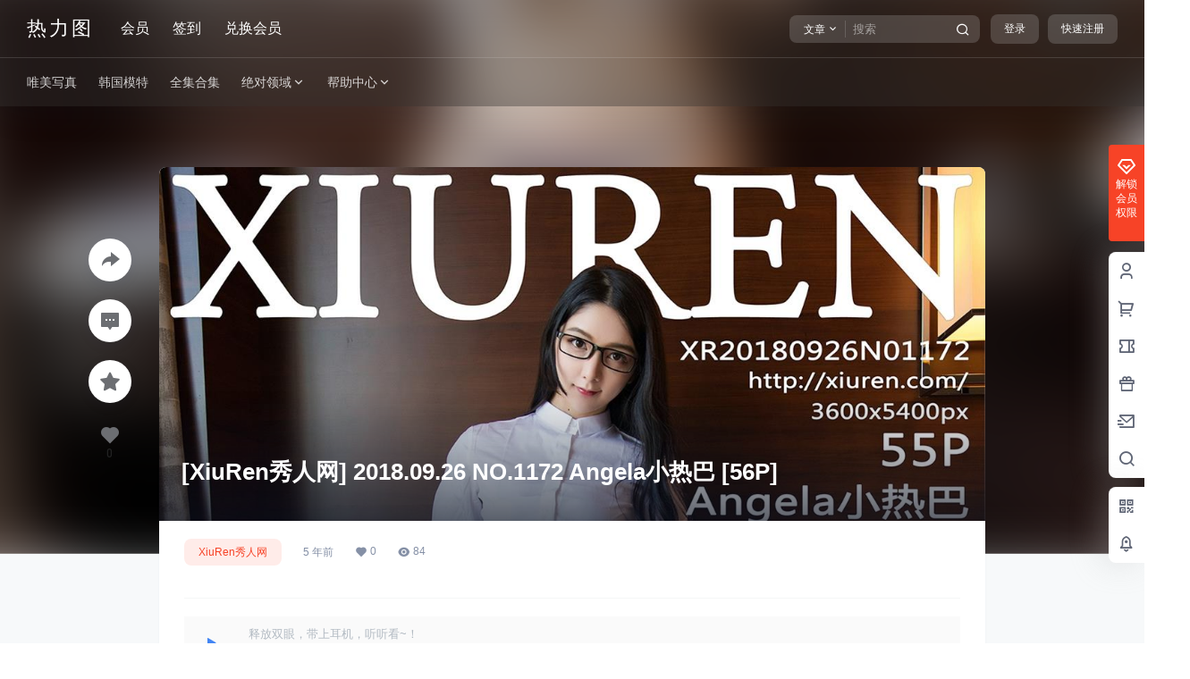

--- FILE ---
content_type: text/html; charset=UTF-8
request_url: http://www.relitu.net/archives/6188
body_size: 42062
content:
<!doctype html>
<html lang="zh-CN" class="avgrund-ready b2dark">
<head>
	<meta charset="UTF-8">
	<meta name="viewport" content="width=device-width, initial-scale=1.0, maximum-scale=1.0, user-scalable=no, viewport-fit=cover" />
	<meta http-equiv="Cache-Control" content="no-transform" />
	<meta http-equiv="Cache-Control" content="no-siteapp" />
	<meta name="renderer" content="webkit"/>
	<meta name="force-rendering" content="webkit"/>
	<meta http-equiv="X-UA-Compatible" content="IE=Edge,chrome=1"/>
	<link rel="profile" href="http://gmpg.org/xfn/11">
	<meta name="theme-color" content="#dd7777">
	<title>[XiuRen秀人网] 2018.09.26 NO.1172 Angela小热巴 [56P] &#8211; 热力图</title>
<meta name='robots' content='max-image-preview:large' />
<link rel='dns-prefetch' href='//www.relitu.net' />
<link rel='dns-prefetch' href='//res.wx.qq.com' />
<link rel='dns-prefetch' href='//at.alicdn.com' />
<link rel="alternate" type="application/rss+xml" title="热力图 &raquo; [XiuRen秀人网] 2018.09.26 NO.1172 Angela小热巴 [56P]评论Feed" href="http://www.relitu.net/archives/6188/feed" />

    <meta property="og:locale" content="zh_CN" />
    <meta property="og:type" content="article" />
    <meta property="og:site_name" content="热力图" />
    <meta property="og:title" content="[XiuRen秀人网] 2018.09.26 NO.1172 Angela小热巴 [56P] &#8211; 热力图" />
    <meta property="og:url" content="http://www.relitu.net/archives/6188" />
        
    <meta name="keywords" content="Angela小热巴" />
    <meta name="description" content="" />
    <meta property="og:image" content="http://www.relitu.cc/mm/003596vlojpyrgqoncvpvspugj0674110182fguxeertqxoiylpxdvwxaeuyyhfjmayawmgqhxsf0585841804.jpg" />
    <meta property="og:updated_time" content="2020-12-14T12:37:09+08:00" />
    <meta property="article:author" content="http://www.relitu.net/users/auuAwtzuk" />
            <link rel='stylesheet' id='wp-block-library-css' href='http://www.relitu.net/wp-includes/css/dist/block-library/style.min.css?ver=6.1.9' type='text/css' media='all' />
<link rel='stylesheet' id='classic-theme-styles-css' href='http://www.relitu.net/wp-includes/css/classic-themes.min.css?ver=1' type='text/css' media='all' />
<style id='global-styles-inline-css' type='text/css'>
body{--wp--preset--color--black: #000000;--wp--preset--color--cyan-bluish-gray: #abb8c3;--wp--preset--color--white: #ffffff;--wp--preset--color--pale-pink: #f78da7;--wp--preset--color--vivid-red: #cf2e2e;--wp--preset--color--luminous-vivid-orange: #ff6900;--wp--preset--color--luminous-vivid-amber: #fcb900;--wp--preset--color--light-green-cyan: #7bdcb5;--wp--preset--color--vivid-green-cyan: #00d084;--wp--preset--color--pale-cyan-blue: #8ed1fc;--wp--preset--color--vivid-cyan-blue: #0693e3;--wp--preset--color--vivid-purple: #9b51e0;--wp--preset--gradient--vivid-cyan-blue-to-vivid-purple: linear-gradient(135deg,rgba(6,147,227,1) 0%,rgb(155,81,224) 100%);--wp--preset--gradient--light-green-cyan-to-vivid-green-cyan: linear-gradient(135deg,rgb(122,220,180) 0%,rgb(0,208,130) 100%);--wp--preset--gradient--luminous-vivid-amber-to-luminous-vivid-orange: linear-gradient(135deg,rgba(252,185,0,1) 0%,rgba(255,105,0,1) 100%);--wp--preset--gradient--luminous-vivid-orange-to-vivid-red: linear-gradient(135deg,rgba(255,105,0,1) 0%,rgb(207,46,46) 100%);--wp--preset--gradient--very-light-gray-to-cyan-bluish-gray: linear-gradient(135deg,rgb(238,238,238) 0%,rgb(169,184,195) 100%);--wp--preset--gradient--cool-to-warm-spectrum: linear-gradient(135deg,rgb(74,234,220) 0%,rgb(151,120,209) 20%,rgb(207,42,186) 40%,rgb(238,44,130) 60%,rgb(251,105,98) 80%,rgb(254,248,76) 100%);--wp--preset--gradient--blush-light-purple: linear-gradient(135deg,rgb(255,206,236) 0%,rgb(152,150,240) 100%);--wp--preset--gradient--blush-bordeaux: linear-gradient(135deg,rgb(254,205,165) 0%,rgb(254,45,45) 50%,rgb(107,0,62) 100%);--wp--preset--gradient--luminous-dusk: linear-gradient(135deg,rgb(255,203,112) 0%,rgb(199,81,192) 50%,rgb(65,88,208) 100%);--wp--preset--gradient--pale-ocean: linear-gradient(135deg,rgb(255,245,203) 0%,rgb(182,227,212) 50%,rgb(51,167,181) 100%);--wp--preset--gradient--electric-grass: linear-gradient(135deg,rgb(202,248,128) 0%,rgb(113,206,126) 100%);--wp--preset--gradient--midnight: linear-gradient(135deg,rgb(2,3,129) 0%,rgb(40,116,252) 100%);--wp--preset--duotone--dark-grayscale: url('#wp-duotone-dark-grayscale');--wp--preset--duotone--grayscale: url('#wp-duotone-grayscale');--wp--preset--duotone--purple-yellow: url('#wp-duotone-purple-yellow');--wp--preset--duotone--blue-red: url('#wp-duotone-blue-red');--wp--preset--duotone--midnight: url('#wp-duotone-midnight');--wp--preset--duotone--magenta-yellow: url('#wp-duotone-magenta-yellow');--wp--preset--duotone--purple-green: url('#wp-duotone-purple-green');--wp--preset--duotone--blue-orange: url('#wp-duotone-blue-orange');--wp--preset--font-size--small: 13px;--wp--preset--font-size--medium: 20px;--wp--preset--font-size--large: 36px;--wp--preset--font-size--x-large: 42px;--wp--preset--spacing--20: 0.44rem;--wp--preset--spacing--30: 0.67rem;--wp--preset--spacing--40: 1rem;--wp--preset--spacing--50: 1.5rem;--wp--preset--spacing--60: 2.25rem;--wp--preset--spacing--70: 3.38rem;--wp--preset--spacing--80: 5.06rem;}:where(.is-layout-flex){gap: 0.5em;}body .is-layout-flow > .alignleft{float: left;margin-inline-start: 0;margin-inline-end: 2em;}body .is-layout-flow > .alignright{float: right;margin-inline-start: 2em;margin-inline-end: 0;}body .is-layout-flow > .aligncenter{margin-left: auto !important;margin-right: auto !important;}body .is-layout-constrained > .alignleft{float: left;margin-inline-start: 0;margin-inline-end: 2em;}body .is-layout-constrained > .alignright{float: right;margin-inline-start: 2em;margin-inline-end: 0;}body .is-layout-constrained > .aligncenter{margin-left: auto !important;margin-right: auto !important;}body .is-layout-constrained > :where(:not(.alignleft):not(.alignright):not(.alignfull)){max-width: var(--wp--style--global--content-size);margin-left: auto !important;margin-right: auto !important;}body .is-layout-constrained > .alignwide{max-width: var(--wp--style--global--wide-size);}body .is-layout-flex{display: flex;}body .is-layout-flex{flex-wrap: wrap;align-items: center;}body .is-layout-flex > *{margin: 0;}:where(.wp-block-columns.is-layout-flex){gap: 2em;}.has-black-color{color: var(--wp--preset--color--black) !important;}.has-cyan-bluish-gray-color{color: var(--wp--preset--color--cyan-bluish-gray) !important;}.has-white-color{color: var(--wp--preset--color--white) !important;}.has-pale-pink-color{color: var(--wp--preset--color--pale-pink) !important;}.has-vivid-red-color{color: var(--wp--preset--color--vivid-red) !important;}.has-luminous-vivid-orange-color{color: var(--wp--preset--color--luminous-vivid-orange) !important;}.has-luminous-vivid-amber-color{color: var(--wp--preset--color--luminous-vivid-amber) !important;}.has-light-green-cyan-color{color: var(--wp--preset--color--light-green-cyan) !important;}.has-vivid-green-cyan-color{color: var(--wp--preset--color--vivid-green-cyan) !important;}.has-pale-cyan-blue-color{color: var(--wp--preset--color--pale-cyan-blue) !important;}.has-vivid-cyan-blue-color{color: var(--wp--preset--color--vivid-cyan-blue) !important;}.has-vivid-purple-color{color: var(--wp--preset--color--vivid-purple) !important;}.has-black-background-color{background-color: var(--wp--preset--color--black) !important;}.has-cyan-bluish-gray-background-color{background-color: var(--wp--preset--color--cyan-bluish-gray) !important;}.has-white-background-color{background-color: var(--wp--preset--color--white) !important;}.has-pale-pink-background-color{background-color: var(--wp--preset--color--pale-pink) !important;}.has-vivid-red-background-color{background-color: var(--wp--preset--color--vivid-red) !important;}.has-luminous-vivid-orange-background-color{background-color: var(--wp--preset--color--luminous-vivid-orange) !important;}.has-luminous-vivid-amber-background-color{background-color: var(--wp--preset--color--luminous-vivid-amber) !important;}.has-light-green-cyan-background-color{background-color: var(--wp--preset--color--light-green-cyan) !important;}.has-vivid-green-cyan-background-color{background-color: var(--wp--preset--color--vivid-green-cyan) !important;}.has-pale-cyan-blue-background-color{background-color: var(--wp--preset--color--pale-cyan-blue) !important;}.has-vivid-cyan-blue-background-color{background-color: var(--wp--preset--color--vivid-cyan-blue) !important;}.has-vivid-purple-background-color{background-color: var(--wp--preset--color--vivid-purple) !important;}.has-black-border-color{border-color: var(--wp--preset--color--black) !important;}.has-cyan-bluish-gray-border-color{border-color: var(--wp--preset--color--cyan-bluish-gray) !important;}.has-white-border-color{border-color: var(--wp--preset--color--white) !important;}.has-pale-pink-border-color{border-color: var(--wp--preset--color--pale-pink) !important;}.has-vivid-red-border-color{border-color: var(--wp--preset--color--vivid-red) !important;}.has-luminous-vivid-orange-border-color{border-color: var(--wp--preset--color--luminous-vivid-orange) !important;}.has-luminous-vivid-amber-border-color{border-color: var(--wp--preset--color--luminous-vivid-amber) !important;}.has-light-green-cyan-border-color{border-color: var(--wp--preset--color--light-green-cyan) !important;}.has-vivid-green-cyan-border-color{border-color: var(--wp--preset--color--vivid-green-cyan) !important;}.has-pale-cyan-blue-border-color{border-color: var(--wp--preset--color--pale-cyan-blue) !important;}.has-vivid-cyan-blue-border-color{border-color: var(--wp--preset--color--vivid-cyan-blue) !important;}.has-vivid-purple-border-color{border-color: var(--wp--preset--color--vivid-purple) !important;}.has-vivid-cyan-blue-to-vivid-purple-gradient-background{background: var(--wp--preset--gradient--vivid-cyan-blue-to-vivid-purple) !important;}.has-light-green-cyan-to-vivid-green-cyan-gradient-background{background: var(--wp--preset--gradient--light-green-cyan-to-vivid-green-cyan) !important;}.has-luminous-vivid-amber-to-luminous-vivid-orange-gradient-background{background: var(--wp--preset--gradient--luminous-vivid-amber-to-luminous-vivid-orange) !important;}.has-luminous-vivid-orange-to-vivid-red-gradient-background{background: var(--wp--preset--gradient--luminous-vivid-orange-to-vivid-red) !important;}.has-very-light-gray-to-cyan-bluish-gray-gradient-background{background: var(--wp--preset--gradient--very-light-gray-to-cyan-bluish-gray) !important;}.has-cool-to-warm-spectrum-gradient-background{background: var(--wp--preset--gradient--cool-to-warm-spectrum) !important;}.has-blush-light-purple-gradient-background{background: var(--wp--preset--gradient--blush-light-purple) !important;}.has-blush-bordeaux-gradient-background{background: var(--wp--preset--gradient--blush-bordeaux) !important;}.has-luminous-dusk-gradient-background{background: var(--wp--preset--gradient--luminous-dusk) !important;}.has-pale-ocean-gradient-background{background: var(--wp--preset--gradient--pale-ocean) !important;}.has-electric-grass-gradient-background{background: var(--wp--preset--gradient--electric-grass) !important;}.has-midnight-gradient-background{background: var(--wp--preset--gradient--midnight) !important;}.has-small-font-size{font-size: var(--wp--preset--font-size--small) !important;}.has-medium-font-size{font-size: var(--wp--preset--font-size--medium) !important;}.has-large-font-size{font-size: var(--wp--preset--font-size--large) !important;}.has-x-large-font-size{font-size: var(--wp--preset--font-size--x-large) !important;}
.wp-block-navigation a:where(:not(.wp-element-button)){color: inherit;}
:where(.wp-block-columns.is-layout-flex){gap: 2em;}
.wp-block-pullquote{font-size: 1.5em;line-height: 1.6;}
</style>
<link rel='stylesheet' id='b2-style-main-css' href='http://www.relitu.net/wp-content/themes/b2/style.css?ver=4.4.1' type='text/css' media='all' />
<link rel='stylesheet' id='b2-style-css' href='http://www.relitu.net/wp-content/themes/b2/Assets/fontend/style.css?ver=4.4.1' type='text/css' media='all' />
<style id='b2-style-inline-css' type='text/css'>
[v-cloak]{
            display: none!important
        }.wrapper{
            width:1220px;
            max-width:100%;
            margin:0 auto;
        }
        :root{
            --b2lightcolor:rgba(247, 67, 39, 0.2);
            --b2radius:8px;
            --b2color:#f74327;
            --b2light:rgba(247, 67, 39, 0.03);
        }
        .header .login-button button{
            background-color:rgba(247, 67, 39, 0.03);
        }
        .header .login-button button.empty{
            background:none
        }
        .news-item-date{
            border:1px solid #f74327;
        }
        .author .news-item-date{
            border:0;
        }
        .news-item-date p span:last-child{
            background:#f74327;
        }
        .widget-newsflashes-box ul::before{
            border-left: 1px dashed rgba(247, 67, 39, 0.2);
        }
        .widget-new-content::before{
            background:#f74327;
        }
        .modal-content{
            background-image: url(http://www.relitu.net/wp-content/themes/b2/Assets/fontend/images/model-bg.png);
        }
        .d-weight button.picked.text,.d-replay button.picked i,.comment-type button.picked i{
            color:#f74327;
        }
        .d-replay button.text:hover i{
            color:#f74327;
        }
        .slider-info-box {
            border-radius:8px;
        }
        .button,button{
            background:#f74327;
            border:1px solid #f74327;
            border-radius:8px;
        }
        .b2-menu-4 ul ul li a img{
            border-radius:8px;
        }
        input,textarea{
            border-radius:8px;
        }
        .post-carts-list-row .flickity-button{
            border-radius:8px;
        }
        button.b2-loading:after{
            border-radius:8px;
        }
        .bar-middle .bar-normal,.bar-footer,.bar-top,.gdd-quick-link-buy-vip{
            border-top-left-radius:8px;
            border-bottom-left-radius: 8px
        }
        .entry-content a.button.empty,.entry-content a.button.text{
            color:#f74327;
        }
        .coll-3-top img{
            border-top-left-radius:8px;
            border-top-right-radius:8px;
        }
        .coll-3-bottom li:first-child img{
            border-bottom-left-radius:8px;
        }
        .coll-3-bottom li:last-child img{
            border-bottom-right-radius:8px;
        }
        .slider-info::after{
            border-radius:8px;
        }
        .circle-info{
            border-radius:8px 8px 0 0;
        }
        .b2-bg{
            background-color:#f74327;
        }
        .gdd-quick-link-buy-vip__hover-block,.gdd-quick-link-buy-vip__popover--btn,.gdd-quick-link-buy-vip,.gdd-quick-link-buy-vip__popover{
            background-color:#f74327;
        }
        .b2-page-bg::before{
            background: linear-gradient(to bottom,rgba(0,0,0,0) 40%,#f7f9fa 100%);
        }
        .site{
            background-color:#f7f9fa;
        }
        .site{
            
            background-repeat: no-repeat;
            background-attachment: fixed;
            background-position: center top;
        }
        .header-banner{
            
        }
        .b2-radius{
            border-radius:8px;
        }
        .ads-box img{
            border-radius:8px;
        }
        .post-style-4-top,.post-style-2-top-header,.tax-header .wrapper.box{
            border-radius:8px 8px 0 0;
        }
        .entry-content blockquote,.content-excerpt{
            border-radius:8px;
        }
        .user-sidebar-info.active{
            border-radius:8px;
        }
        .dmsg-header a{
            color:#f74327;
        }
        .user-edit-button{
            color:#f74327
        }
        .b2-color{
            color:#f74327!important
        }
        .b2-light,.newsflashes-nav-in ul li.current-menu-item a{
            background-color:rgba(247, 67, 39, 0.18)
        }
        .b2-light-dark{
            background-color:rgba(247, 67, 39, 0.52)
        }
        .b2-light-bg{
            background-color:rgba(247, 67, 39, 0.12)
        }
        .b2-menu-1 .sub-menu-0 li a{
            background-color:rgba(247, 67, 39, 0.08)
        }
        .b2-menu-1 .sub-menu-0 li:hover a{
            background-color:rgba(247, 67, 39, 0.6);
            color:#fff;
        }
        .topic-footer-left button.picked,.single .post-list-cat a,.saf-z button.picked,.news-vote-up .isset, .news-vote-down .isset,.w-d-list.gujia button,.w-d-download span button{
            background-color:rgba(247, 67, 39, 0.1);
            color:#f74327!important
        }
        .po-topic-tools-right .button-sm{
            color:#f74327
        }
        .author-links .picked a, .collections-menu .current{
            background-color:#f74327;
            color:#fff
        }
        .b2-widget-hot-circle .b2-widget-title button.picked:before{
            border-color: transparent transparent #f74327!important
        }
        .login-form-item input{
            border-radius:8px;
        }
        .topic-child-list ul{
            border-radius:8px;
        }
        .b2-loading path {
            fill: #f74327
        }
        .header-search-tpye a.picked{
            border-color:#f74327
        }
        button.empty,.button.empty,li.current-menu-item > a,.top-menu-hide:hover .more,.header .top-menu ul li.depth-0:hover > a .b2-jt-block-down,button.text{
            color:#f74327
        }
        input,textarea{
            caret-color:#f74327; 
        }
        .login-form-item input:focus{
            border-color:#f74327
        }
        .login-form-item input:focus + span{
            color:#f74327
        }
        .mobile-footer-center i{
            background:#f74327
        }
        .login-box-content a{
            color:#f74327
        }
        .verify-number.picked span{
            background:#f74327
        }
        .verify-header::after{
            color:#f74327
        }
        .top-user-box-drop li a i{
            color:#f74327
        }
        #bigTriangleColor path{
            fill: #f7f9fa;
            stroke: #f7f9fa;
        }
        .post-list-cats a:hover{
            color:#f74327;
        }
        trix-toolbar .trix-button.trix-active{
            color:#f74327;
        }
        .picked.post-load-button:after{
            border-color:#f74327 transparent transparent transparent;
        }
        .task-day-list li i{
            color:#f74327
        }
        .task-day-list li .task-finish-icon i{
            background:#f74327
        }
        .bar-item-desc{
            background:#f74327;
        }
        .bar-user-info-row-title > a span:first-child::before{
            background:#f74327;
        }
        .bar-item.active i{
            color:#f74327
        }
        .bar-user-info .bar-mission-action{
            color:#f74327
        }
        .gold-table.picked:after{
            border-color:#f74327
        }
        .gold-table.picked{
            color:#f74327
        }
        .user-sidebar-info p i{
            color:#f74327
        }
        .user-sidebar-info.active p{
            color:#f74327
        }
        .picked.post-load-button span{
            color:#f74327;
            background-color:rgba(247, 67, 39, 0.18)!important
        }
        .post-carts-list-row .next svg,.post-carts-list-row .previous svg{
            color:#f74327;
        }
        .picked.post-load-button:before{
            background-color:#f74327
        }
        .aside-carts-price-left span{
            color:#f74327
        }
        .top-user-avatar img,.header-user .top-user-box,.social-top .top-user-avatar img{
            border-radius:8px;
        }
        .link-in:hover{
            color:#f74327
        }
        @media screen and (max-width:768px){
            .aside-bar .bar-item:hover i{
                color:#f74327
            }
            .post-video-list li.picked .post-video-list-link{
                color:#f74327;
                border-color:#f74327
            }
            .post-style-2-top-header{
                border-bottom:8px solid #f7f9fa;
            }
            .po-form-box {
                border-radius:8px;
            }
            .circle-desc{
                border-radius:0 0 8px 8px;  
            }
        }
        .circle-admin-info>div:hover{
            border-color:#f74327;
        }
        .circle-admin-info>div:hover span,.circle-admin-info>div:hover i{
            color:#f74327;
            opacity: 1;
        }
        .bar-top{
            background:#f74327
        }
        .bar-item.bar-qrcode:hover i{
            color:#f74327
        }
        .b2-color-bg{
            background-color:#f74327
        }
        .b2-color{
            color:#f74327
        }
        .b2-hover a{
            color:#f74327
        }
        .b2-hover a:hover{
            text-decoration: underline;
        }
        .filter-items a.current,.single-newsflashes .single-tags span,.single-infomation .single-tags span{
            color:#f74327;
            background-color:rgba(247, 67, 39, 0.18)
        }
        .circle-vote{
            background:rgba(247, 67, 39, 0.04)
        }
        .user-sidebar-info.active{
            background:rgba(247, 67, 39, 0.04)
        }
        .user-w-qd-list-title{
            background-color:#f74327
        }
        #video-list ul li > div:hover{
            background-color:rgba(247, 67, 39, 0.04)
        }
        .post-5 .post-info h2::before{
            background-color:#f74327
        }
        .tox .tox-tbtn--enabled svg{
            fill:#f74327!important
        }
        .entry-content a,.entry-content .content-show-roles > p a,.entry-content > ul li a,.content-show-roles > li a,.entry-content > ol li a{
            color:#f74327;
        }
        .entry-content .file-down-box a:hover{
            color:#f74327;
            border:1px solid #f74327;
        }
        .entry-content h2::before{
            color:#f74327;
        }
        .header-banner-left .menu li.current-menu-item a:after{
            background:#f74327;
        }
        .user-w-announcement li a::before{
            background-color:#f74327;
        }
        .topic-footer-right button{
            color:#f74327
        }
        .content-user-money span{
            color:#f74327;
            background:rgba(247, 67, 39, 0.08)
        }
        .vote-type button.picked{
            color:#f74327;
        }
        .post-video-table ul li.picked{
            border-bottom:2px solid #f74327;
        }
        .create-form-item button.picked{
            border-color:#f74327;
        }
        .b2-widget-hot-circle .b2-widget-title button.picked{
            color:#f74327;
        }
        .topic-type-menu button.picked{
            color:#fff;
            background:#f74327;
        }
        .circle-topic-role{
            border:1px solid rgba(247, 67, 39, 0.4)
        }
        .circle-topic-role:before{
            border-color: transparent transparent #f74327;
        }
        .topic-content-text p a{
            color:#f74327;
        }
        .site-footer{
            background-image: url(http://www.relitu.net/wp-content/themes/b2/Assets/fontend/images/footer-bg.jpg);
        }
        .home_row_0.module-search{
            margin-top:-16px;
        }
        .home_row_0.home_row_bg_img{
            margin-top:-16px;
        }
        .shop-cats .shop-cats-item{
            margin-right:16px;
        }
        .mg-r{
            margin-right:16px;
        }
        .mg-b{
            margin-bottom:16px;
        }
        .mg-t{
            margin-top:16px;
        }
        .mg-l{
            margin-left:16px;
        }
        .b2-mg{
            margin:16px;
        }
        .b2-pd{
            padding:16px;
        }
        .b2_gap,.shop-normal-list,.shop-category,.user-search-list,.home-collection .collection-out{
            margin-right:-16px;
            margin-bottom:-16px;
            padding:0
        }
        .post-3-li-dubble .b2_gap{
            margin-right:-16px;
            margin-bottom:-16px;
        }
        .b2_gap>li .item-in,.shop-list-item,.shop-normal-item-in,.user-search-list li > div,.home-collection .home-collection-content,.post-3.post-3-li-dubble .b2_gap>li .item-in{
            margin-bottom:16px;
            margin-right:16px;
            overflow: hidden;
        }
        .b2-pd-r{
            padding-right:16px;
        }
        .widget-area section + section{
            margin-top:16px;
        }
        .b2-pd,.b2-padding{
            padding:16px;
        }
        .single-post-normal .single-article{
            margin-right:16px;
        }
        .site-footer .widget{
            padding:0 16px;
        }
        .author-page-right{
            margin-right:16px;
        }
        .single-article{
            margin-bottom:16px;
        }
        .home-collection .flickity-prev-next-button.next{
            right:-16px;
        }
        .post-style-5-top{
            margin-top:-16px
        }
        .home-collection-title{
            padding:12px 16px
        }
        .home_row_bg,.home_row_bg_img{
            padding:32px 0
        }
        .shop-coupon-box{
            margin-right:-16px
        }
        .shop-box-row .shop-coupon-item .stamp{
            margin-right:16px;
            margin-bottom:16px;
        }
        .mg-t-{
            margin-top:-16px;
        }
        .collection-box{
            margin:-8px
        }
        .collection-item{
            padding:8px
        }
        .site-footer-widget-in{
            margin:0 -16px;
        }
        .module-sliders.home_row_bg{
            margin-top:-16px;
        }
        .home_row_0.homw-row-full.module-sliders{
            margin-top:-16px;
        }
        .widget-area.widget-area-left{
            padding-right:16px;
        }
        .widget-area{
                width:280px;
                min-width:280px;
                margin-left:16px;
                max-width:100%;
            }
            .widget-area-left.widget-area{
                width:200px;
                max-width:200px;
                min-width:200px;
            }
            .post-type-archive-circle #secondary.widget-area,.tax-circle_tags #secondary.widget-area,.page-template-page-circle #secondary.widget-area{
                width:260px;
                max-width:260px;
                min-width:260px;
            }
            .single .content-area,.page .content-area,.links-register .content-area{
                max-width: calc(100% - 296px);
                margin: 0 auto;
                flex:1
            }
            .page-template-pageTemplatespage-index-php .content-area{
                max-width:100%
            }
            
                .tax-collection .content-area,
                .tax-newsflashes_tags .content-area,
                .post-type-archive-newsflashes .content-area,.page-template-page-newsflashes .content-area
                .all-circles.content-area,
                .announcement-page.content-area,
                .single-announcement .content-area,
                .post-style-2.single .content-area,
                .create-circle.content-area,
                .mission-page.wrapper,
                ,#carts .vip-page{
                    max-width:980px;
                    width:100%;
                }
            
            .footer{
                color:#ffffff;
            }
            .footer-links{
                color:#ffffff;
            }
            .footer-bottom{
                color:#ffffff;
            }
        
            .single .content-area, .page .content-area{
                margin-right:auto;
                margin-left:auto;
            }
</style>
<link rel='stylesheet' id='b2-sliders-css' href='http://www.relitu.net/wp-content/themes/b2/Assets/fontend/library/flickity.css?ver=4.4.1' type='text/css' media='all' />
<link rel='stylesheet' id='b2-fonts-css' href='//at.alicdn.com/t/c/font_2579934_s72o9zozq1m.css?ver=4.4.1' type='text/css' media='all' />
<link rel='stylesheet' id='b2_block_css-css' href='http://www.relitu.net/wp-content/themes/b2/Assets/admin/gd_block.css?ver=4.4.1' type='text/css' media='all' />
<link rel='stylesheet' id='b2-mobile-css' href='http://www.relitu.net/wp-content/themes/b2/Assets/fontend/mobile.css?ver=4.4.1' type='text/css' media='all' />
<link rel="https://api.w.org/" href="http://www.relitu.net/wp-json/" /><link rel="alternate" type="application/json" href="http://www.relitu.net/wp-json/wp/v2/posts/6188" /><link rel="EditURI" type="application/rsd+xml" title="RSD" href="http://www.relitu.net/xmlrpc.php?rsd" />
<link rel="wlwmanifest" type="application/wlwmanifest+xml" href="http://www.relitu.net/wp-includes/wlwmanifest.xml" />
<meta name="generator" content="WordPress 6.1.9" />
<link rel="canonical" href="http://www.relitu.net/archives/6188" />
        <script>
            function b2loadScript(url, id,callback){
                var script = document.createElement ("script");
                script.type = "text/javascript";
                script.id = id;
                if (script.readyState){
                    script.onreadystatechange = function(){
                        if (script.readyState == "loaded" || script.readyState == "complete"){
                            script.onreadystatechange = null;
                            callback();
                        }
                    };
                } else {
                    script.onload = function(){
                        callback();
                    }
                }
                script.src = url;
                document.getElementsByTagName("head")[0].appendChild(script);
            }
            function b2loadStyle(url, id,callback){
                var script = document.createElement ("link");
                script.type = "text/css";
                script.rel = "stylesheet";
                script.id = id;
                if (script.readyState){
                    script.onreadystatechange = function(){
                        if (script.readyState == "loaded" || script.readyState == "complete"){
                            script.onreadystatechange = null;
                            callback();
                        }
                    };
                } else {
                    script.onload = function(){
                        callback();
                    }
                }
                script.href = url;
                document.getElementsByTagName("head")[0].appendChild(script);
            }
            function b2getCookie(name){
                var nameEQ = name + "=";
                var ca = document.cookie.split(';');
                for(var i=0;i < ca.length;i++) {
                    var c = ca[i];
                    while (c.charAt(0)==' ') c = c.substring(1,c.length);
                    if (c.indexOf(nameEQ) == 0) return c.substring(nameEQ.length,c.length);
                }
                return null;
            }

            function b2setCookie(name,value,days){
                days = days ? days : 100;
                var expires = "";
                if (days) {
                    var date = new Date();
                    date.setTime(date.getTime() + (days*24*60*60*1000));
                    expires = "; expires=" + date.toUTCString();
                }
                document.cookie = name + "=" + (value || "")  + expires + "; path=/";
            }

            function b2delCookie(name){
                document.cookie = name +'=; Path=/; Expires=Thu, 01 Jan 1970 00:00:01 GMT;';
            }
        </script>
        </head>

<body class="post-template-default single single-post postid-6188 single-format-standard social-top post-style-2">
	
	<div id="page" class="site">
		
		
        <style>
                .header-banner{
                    background-color:#dd7777
                }
                .header-banner .ym-menu a,.header-banner,.social-top .site-title,.top-search-button button,.top-search input,.login-button .b2-account-circle-line
                {
                    color:#ffffff;
                    fill: #ffffff;
                }
                .social-top .login-button .b2-user{
                    color:#ffffff;
                    fill: #ffffff;
                }
                .top-search-select{
                    border-right-color:rgba(#ffffff,.5);
                    
                }
                .top-search input::placeholder {
                    color: #ffffff;
                }
                .header{
                    background-color:#ffffff;
                    color:#121212
                }
                .header .button,.header .login-button button{
                    border-color:#121212;
                    color:#121212;
                }
                .header .header-logo{
                    color:#121212
                }
                @media screen and (max-width: 768px){
                    .logo-center .header-banner-left,.logo-left .header-banner-left,.menu-center .header-banner-left,.logo-top .header-banner-left{
                        background:none
                    }
                    .header-banner-left{
                        background:#ffffff;
                    }
                    .header .mobile-box{
                        color: initial;
                    }
                    .logo-center .login-button .b2-account-circle-line,
                    .logo-left .login-button .b2-account-circle-line,
                    .menu-center .login-button .b2-account-circle-line,
                    .logo-top .login-button .b2-account-circle-line{
                        color:#121212
                    }
                    .logo-center .menu-icon .line-1,.logo-center .menu-icon .line-2,.logo-center .menu-icon .line-3,
                    .social-top .menu-icon .line-1,.social-top .menu-icon .line-2,.social-top .menu-icon .line-3,
                    .logo-left .menu-icon .line-1,.logo-left .menu-icon .line-2,.logo-left .menu-icon .line-3,
                    .menu-center .menu-icon .line-1,.menu-center .menu-icon .line-2,.menu-center .menu-icon .line-3,
                    .logo-top .menu-icon .line-1,.logo-top .menu-icon .line-2,.logo-top .menu-icon .line-3
                    {
                        background:#121212
                    }
                    .social-top .header-banner .ym-menu a{
                        color:#121212
                    }
                }
                
            </style>
        
            <div class="site-header mg-b social-top "><div class="site-header-in"><div class="header-banner top-style">
                <div class="header-banner-content wrapper">
                    <div class="header-banner-left">
                        <div class="header-logo"><div class="logo"><a rel="home" href="http://www.relitu.net"><p class="site-title">热力图</p></a></div></div>
                        <div id="ym-menu" class="ym-menu"><ul id="menu-%e9%a1%b5%e7%9c%89" class="menu"><li id="menu-item-2034" class="menu-item menu-item-type-custom menu-item-object-custom menu-item-2034"><a href="/vips">会员</a></li>
<li id="menu-item-2035" class="menu-item menu-item-type-custom menu-item-object-custom menu-item-2035"><a href="/mission">签到</a></li>
<li id="menu-item-24625" class="menu-item menu-item-type-post_type menu-item-object-shop menu-item-24625"><a href="http://www.relitu.net/shop/24622.html">兑换会员</a></li>
</ul></div>
                    </div>
                    <div class="header-banner-right">
                        <div class="top-search mobile-hidden" ref="topsearch" data-search='{"post":"\u6587\u7ae0","user":"\u7528\u6237","shop":"\u5546\u94fa","document":"\u5e2e\u52a9\u4e2d\u5fc3","newsflashes":"\u5feb\u8baf","circle":"\u5708\u5b50","links":"\u7f51\u5740\u5bfc\u822a","infomation":"\u4f9b\u6c42\u4fe1\u606f"}'>
            <form method="get" action="http://www.relitu.net" class="mobile-search-input b2-radius">
                <div class="top-search-button">
                    <a class="top-search-select" @click.stop.prevent="show = !show" href="javascript:void(0)"><span v-show="data != ''" v-text="data[type]">文章</span><i class="b2font b2-arrow-down-s-line "></i></a>
                    <div class="header-search-select b2-radius" v-cloak v-show="show" data-search='{"post":"\u6587\u7ae0","user":"\u7528\u6237","shop":"\u5546\u94fa","document":"\u5e2e\u52a9\u4e2d\u5fc3","newsflashes":"\u5feb\u8baf","circle":"\u5708\u5b50","links":"\u7f51\u5740\u5bfc\u822a","infomation":"\u4f9b\u6c42\u4fe1\u606f"}'><a href="javascript:void(0)" :class="type == 'post' ? 'select b2-radius' : 'b2-radius'" @click="type = 'post'">文章</a><a href="javascript:void(0)" :class="type == 'user' ? 'select b2-radius' : 'b2-radius'" @click="type = 'user'">用户</a><a href="javascript:void(0)" :class="type == 'shop' ? 'select b2-radius' : 'b2-radius'" @click="type = 'shop'">商铺</a><a href="javascript:void(0)" :class="type == 'document' ? 'select b2-radius' : 'b2-radius'" @click="type = 'document'">帮助中心</a><a href="javascript:void(0)" :class="type == 'newsflashes' ? 'select b2-radius' : 'b2-radius'" @click="type = 'newsflashes'">快讯</a><a href="javascript:void(0)" :class="type == 'circle' ? 'select b2-radius' : 'b2-radius'" @click="type = 'circle'">圈子</a><a href="javascript:void(0)" :class="type == 'links' ? 'select b2-radius' : 'b2-radius'" @click="type = 'links'">网址导航</a><a href="javascript:void(0)" :class="type == 'infomation' ? 'select b2-radius' : 'b2-radius'" @click="type = 'infomation'">供求信息</a></div>
                </div>
                <input class="search-input b2-radius" type="text" name="s" autocomplete="off" placeholder="搜索">
                <input type="hidden" name="type" :value="type">
                <button class="search-button-action"><i class="b2font b2-search-line "></i></button>
            </form>
        </div>
                        <div class="header-user">
        <div class="change-theme" v-cloak>
            <div class="mobile-show">
                <button @click="b2SearchBox.show = true"><i class="b2font b2-search-line "></i></button>
            </div>
            <div class="mobile-hidden user-tips" v-show="login" v-cloak data-title="发起">
                <button @click="showBox"><i class="b2font b2-add-circle-line "></i></button>
            </div>
            <div v-show="login" v-cloak>
                <a href="http://www.relitu.net/message" data-title="消息" class="user-tips"><i class="b2font b2-notification-3-line "></i><b class="bar-mark" v-if="count > 0" v-cloak></b></a>
            </div>
        </div>
        <div class="top-user-info"><div class="user-tools" v-if="b2token">
            <div class="top-user-box" v-if="b2token" v-cloak>
            <div class="top-user-avatar avatar-parent" @click.stop="showDropMenu">
                <img :src="userData.avatar" class="avatar b2-radius"/>
                <span v-if="userData.user_title"><i class="b2font b2-vrenzhengguanli "></i></span>
            </div>
            <div :class="['top-user-box-drop jt b2-radius',{'show':showDrop}]" v-cloak>
                <div class="top-user-info-box" v-if="role.user_data">
                    <div class="top-user-info-box-name">
                        <img :src="userData.avatar" class="avatar b2-radius"/>
                        <div class="top-user-name">
                            <h2>{{userData.name}}<span v-if="userData.user_title">已认证</span></h2>
                            <div>
                                <div v-html="role.user_data.lv.lv.icon"></div>
                                <div v-html="role.user_data.lv.vip.icon"></div>
                            </div>
                        </div>
                        <a :href="userData.link" class="link-block" target="_blank"></a>
                        <div class="login-out user-tips" data-title="退出登录"><a href="javascript:void(0)" @click="out"><i class="b2font b2-login-circle-line "></i></a></div>
                    </div>
                    <div class="top-user-info-box-count" v-if="role.user_data">
                        <p>
                            <span>文章</span>
                            <b v-text="role.user_data.post_count"></b>
                        </p>
                        <p>
                            <span>评论</span>
                            <b v-text="role.user_data.comment_count"></b>
                        </p>
                        <p>
                            <span>关注</span>
                            <b v-text="role.user_data.following"></b>
                        </p>
                        <p>
                            <span>粉丝</span>
                            <b v-text="role.user_data.followers"></b>
                        </p>
                        <a :href="userData.link" class="link-block" target="_blank"></a>
                    </div>
                    <div class="user-w-gold">
                        <div class="user-money user-tips" data-title="余额"><a href="http://www.relitu.net/gold" target="_blank"><i>￥</i>{{role.user_data.money}}</a></div> 
                        <div class="user-credit user-tips" data-title="积分"><a href="http://www.relitu.net/gold" target="_blank"><i class="b2font b2-coin-line "></i>{{role.user_data.credit}}</a></div>
                    </div>
                    <div class="user-w-rw b2-radius">
                        <div class="user-w-rw-bg" :style="'width:'+role.user_data.task+'%'"></div>
                        <a class="link-block" href="http://www.relitu.net/task" target="_blank"><span>您已完成今天任务的<b v-text="role.user_data.task+'%'"></b></span></a>
                    </div>
                </div>
                <ul>
                    <li><a href="http://www.relitu.net/directmessage"  ><i class="b2font b2-mail-send-line "></i><p>私信列表<span class="top-user-link-des">所有往来私信</span></p></a></li><li><a href="http://www.relitu.net/gold"  ><i class="b2font b2-bit-coin-line "></i><p>财富管理<span class="top-user-link-des">余额、积分管理</span></p></a></li><li><a href="http://www.relitu.net/distribution"  ><i class="b2font b2-share-line "></i><p>推广中心<span class="top-user-link-des">推广有奖励</span></p><i class="menu-new">NEW</i></a></li><li><a href="http://www.relitu.net/task"  ><i class="b2font b2-task-line "></i><p>任务中心<span class="top-user-link-des">每日任务</span></p><i class="menu-new">NEW</i></a></li><li><a href="http://www.relitu.net/vips"  ><i class="b2font b2-vip-crown-2-line "></i><p>成为会员<span class="top-user-link-des">购买付费会员</span></p></a></li><li><a href="http://www.relitu.net/dark-room"  ><i class="b2font b2-skull-2-line "></i><p>小黑屋<span class="top-user-link-des">关进小黑屋的人</span></p><i class="menu-new">NEW</i></a></li><li><a :href="userData.link+'/orders'"  ><i class="b2font b2-file-list-2-line "></i><p>我的订单<span class="top-user-link-des">查看我的订单</span></p></a></li><li><a :href="userData.link+'/settings'"  ><i class="b2font b2-user-settings-line "></i><p>我的设置<span class="top-user-link-des">编辑个人资料</span></p></a></li><li><a href="http://www.relitu.net/wp-admin/"  class="admin-panel" v-if="userData.is_admin"><i class="b2font b2-settings-3-line "></i><p>进入后台管理<span class="top-user-link-des"></span></p></a></li>
                </ul>
            </div>
        </div>
        </div><div class="login-button" v-if="!b2token" v-cloak><div class="header-login-button" v-cloak>
        <button class="empty mobile-hidden" @click="login(1)">登录</button>
        <button class="mobile-hidden" @click="login(2)">快速注册</button>
        </div>
        <div class="button text empty mobile-show" @click="login(1)"><i class="b2font b2-account-circle-line "></i></div></div></div></div>
                        <div class="mobile-show top-style-menu">
                            <div id="mobile-menu-button" class="menu-icon" onclick="mobileMenu.showAc()">
                                <div class="line-1"></div>
                                <div class="line-2"></div>
                                <div class="line-3"></div>
                            </div>
                        </div>
                    </div>
                </div>
            </div><div class="header social-top">
            <div class="top-style-bottom">
                <div class="top-style-blur"></div>
                <div class="wrapper">
                <div id="mobile-menu" class="mobile-box" ref="MobileMenu">
                    <div class="mobile-show"><div class="header-logo"><div class="logo"><a rel="home" href="http://www.relitu.net"><p class="site-title">热力图</p></a></div></div></div>
                    <div id="top-menu" class="top-menu"><ul id="top-menu-ul" class="top-menu-ul"><li  class="depth-0"><a href="http://www.relitu.net/lo"><span class="hob" style="background-color:#607d8b"></span><span>唯美写真</span></a></li>
<li  class="depth-0"><a href="http://www.relitu.net/han"><span class="hob" style="background-color:#607d8b"></span><span>韩国模特</span></a></li>
<li  class="depth-0"><a href="http://www.relitu.net/jihe"><span class="hob" style="background-color:#607d8b"></span><span>全集合集</span></a></li>
<li  class="depth-0  has_children b2-menu-2"><a href="http://www.relitu.net/tui"><span class="hob" style="background-color:#607d8b"></span>绝对领域<i class="b2font b2-arrow-down-s-line "></i></a>
<ul class="sub-menu-0 sub-menu b2-radius">
	<li  ><a href="http://www.relitu.net/tui/slct"><span>森萝财团</span></a><div class="menu_2-item"><ul class="menu-2-816"><li><div class="menu-post-box">
					<div class="menu-post-box-img">
						<a href="http://www.relitu.net/archives/47574" class="b2-radius">
							<picture class="picture" ><source type="image/webp" data-srcset="http://img.relitu.cc/c/09/000346612276443401742432907suvjfuvsqpketxccdmpebhciysla0334134342tacjaglurphragpyou0433275251.jpg" srcset="http://www.relitu.net/wp-content/themes/b2/Assets/fontend/images/default-img.jpg" /><img  class="menu-post-thumb b2-radius lazy" data-src="http://img.relitu.cc/c/09/000346612276443401742432907suvjfuvsqpketxccdmpebhciysla0334134342tacjaglurphragpyou0433275251.jpg"   alt="森萝财团 月下-009 小夜 白丝 超薄 [90P1V-5.24GB]" src="http://www.relitu.net/wp-content/themes/b2/Assets/fontend/images/default-img.jpg"/></picture>
						</a>
					</div>
					<h2><a href="http://www.relitu.net/archives/47574">森萝财团 月下-009 小夜 白丝 超薄 [90P1V-5.24GB]</a></h2>
				</div></li><li><div class="menu-post-box">
					<div class="menu-post-box-img">
						<a href="http://www.relitu.net/archives/47575" class="b2-radius">
							<picture class="picture" ><source type="image/webp" data-srcset="http://img.relitu.cc/c/09/000339207802237351943140053vlrxvvaukotnrskhwcddhobauoyx1366361303oqoaamkyynqiwqkrwc1240798781.jpg" srcset="http://www.relitu.net/wp-content/themes/b2/Assets/fontend/images/default-img.jpg" /><img  class="menu-post-thumb b2-radius lazy" data-src="http://img.relitu.cc/c/09/000339207802237351943140053vlrxvvaukotnrskhwcddhobauoyx1366361303oqoaamkyynqiwqkrwc1240798781.jpg"   alt="森萝财团 月下-008 小夜 白丝 [74P1V-5.85GB]" src="http://www.relitu.net/wp-content/themes/b2/Assets/fontend/images/default-img.jpg"/></picture>
						</a>
					</div>
					<h2><a href="http://www.relitu.net/archives/47575">森萝财团 月下-008 小夜 白丝 [74P1V-5.85GB]</a></h2>
				</div></li><li><div class="menu-post-box">
					<div class="menu-post-box-img">
						<a href="http://www.relitu.net/archives/47576" class="b2-radius">
							<picture class="picture" ><source type="image/webp" data-srcset="http://img.relitu.cc/c/09/000244800325556232100111877lryyysjlosxtleyhfvipmhnentti0800875464waqjwinfyqnkahyfpd1394992493.jpg" srcset="http://www.relitu.net/wp-content/themes/b2/Assets/fontend/images/default-img.jpg" /><img  class="menu-post-thumb b2-radius lazy" data-src="http://img.relitu.cc/c/09/000244800325556232100111877lryyysjlosxtleyhfvipmhnentti0800875464waqjwinfyqnkahyfpd1394992493.jpg"   alt="森萝财团 微风-011 aika 白丝 80D [146P1V-8.04GB]" src="http://www.relitu.net/wp-content/themes/b2/Assets/fontend/images/default-img.jpg"/></picture>
						</a>
					</div>
					<h2><a href="http://www.relitu.net/archives/47576">森萝财团 微风-011 aika 白丝 80D [146P1V-8.04GB]</a></h2>
				</div></li><li><div class="menu-post-box">
					<div class="menu-post-box-img">
						<a href="http://www.relitu.net/archives/47577" class="b2-radius">
							<picture class="picture" ><source type="image/webp" data-srcset="http://img.relitu.cc/c/09/000233120482022270358580166sldshxtwxwivyrixyqdxqdpnhkjs1913736924buubrkcxbkcevbnnga1819617902.jpg" srcset="http://www.relitu.net/wp-content/themes/b2/Assets/fontend/images/default-img.jpg" /><img  class="menu-post-thumb b2-radius lazy" data-src="http://img.relitu.cc/c/09/000233120482022270358580166sldshxtwxwivyrixyqdxqdpnhkjs1913736924buubrkcxbkcevbnnga1819617902.jpg"   alt="森萝财团 微风-010 aika 白丝 10D 极细光滑丝袜 [117P1V-6.67GB]" src="http://www.relitu.net/wp-content/themes/b2/Assets/fontend/images/default-img.jpg"/></picture>
						</a>
					</div>
					<h2><a href="http://www.relitu.net/archives/47577">森萝财团 微风-010 aika 白丝 10D 极细光滑丝袜 [117P1V-6.67GB]</a></h2>
				</div></li></ul></div></li>
	<li  ><a href="http://www.relitu.net/tui/jinjiqihua"><span>紧急企划</span></a><div class="menu_2-item"><ul class="menu-2-807"><li><div class="menu-post-box">
					<div class="menu-post-box-img">
						<a href="http://www.relitu.net/archives/44785" class="b2-radius">
							<picture class="picture" ><source type="image/webp" data-srcset="http://img.relitu.cc/c/09/000094304717455760218117834vcwarnitrppotqagqpdgjealhehv1772608304abpnwgfqbjqbfjifek2130812530.JPG" srcset="http://www.relitu.net/wp-content/themes/b2/Assets/fontend/images/default-img.jpg" /><img  class="menu-post-thumb b2-radius lazy" data-src="http://img.relitu.cc/c/09/000094304717455760218117834vcwarnitrppotqagqpdgjealhehv1772608304abpnwgfqbjqbfjifek2130812530.JPG"   alt="紧急企划 内部-00G 小婕 体操服 浴室花絮 [85P1V-1.22GB]" src="http://www.relitu.net/wp-content/themes/b2/Assets/fontend/images/default-img.jpg"/></picture>
						</a>
					</div>
					<h2><a href="http://www.relitu.net/archives/44785">紧急企划 内部-00G 小婕 体操服 浴室花絮 [85P1V-1.22GB]</a></h2>
				</div></li><li><div class="menu-post-box">
					<div class="menu-post-box-img">
						<a href="http://www.relitu.net/archives/44786" class="b2-radius">
							<picture class="picture" ><source type="image/webp" data-srcset="http://img.relitu.cc/c/09/000086712291527711627339798eguhcuayaleatlftdmpjxoixbigq0444495213psajtmwvfuqddtsnqn0292268734.jpg" srcset="http://www.relitu.net/wp-content/themes/b2/Assets/fontend/images/default-img.jpg" /><img  class="menu-post-thumb b2-radius lazy" data-src="http://img.relitu.cc/c/09/000086712291527711627339798eguhcuayaleatlftdmpjxoixbigq0444495213psajtmwvfuqddtsnqn0292268734.jpg"   alt="紧急企划 内部-00F 小恩 蕾丝内裤 [76P1V-2.98GB]" src="http://www.relitu.net/wp-content/themes/b2/Assets/fontend/images/default-img.jpg"/></picture>
						</a>
					</div>
					<h2><a href="http://www.relitu.net/archives/44786">紧急企划 内部-00F 小恩 蕾丝内裤 [76P1V-2.98GB]</a></h2>
				</div></li><li><div class="menu-post-box">
					<div class="menu-post-box-img">
						<a href="http://www.relitu.net/archives/44787" class="b2-radius">
							<picture class="picture" ><source type="image/webp" data-srcset="http://img.relitu.cc/c/09/000079401590525090395113555toiyxatcclpwstkpuskcajsjoofv1728859053isqllwfrvgiulssyid1928820027.jpg" srcset="http://www.relitu.net/wp-content/themes/b2/Assets/fontend/images/default-img.jpg" /><img  class="menu-post-thumb b2-radius lazy" data-src="http://img.relitu.cc/c/09/000079401590525090395113555toiyxatcclpwstkpuskcajsjoofv1728859053isqllwfrvgiulssyid1928820027.jpg"   alt="紧急企划 内部-00E 见希w 白丝黑丝小恶魔 [73P1V-1.43GB]" src="http://www.relitu.net/wp-content/themes/b2/Assets/fontend/images/default-img.jpg"/></picture>
						</a>
					</div>
					<h2><a href="http://www.relitu.net/archives/44787">紧急企划 内部-00E 见希w 白丝黑丝小恶魔 [73P1V-1.43GB]</a></h2>
				</div></li><li><div class="menu-post-box">
					<div class="menu-post-box-img">
						<a href="http://www.relitu.net/archives/44788" class="b2-radius">
							<picture class="picture" ><source type="image/webp" data-srcset="http://img.relitu.cc/c/09/000071421463675961731153955cunpbpjdvewwiaspmdfulpidyixy0404711358rxgpavvscyxoiaskiq0190379275.jpg" srcset="http://www.relitu.net/wp-content/themes/b2/Assets/fontend/images/default-img.jpg" /><img  class="menu-post-thumb b2-radius lazy" data-src="http://img.relitu.cc/c/09/000071421463675961731153955cunpbpjdvewwiaspmdfulpidyixy0404711358rxgpavvscyxoiaskiq0190379275.jpg"   alt="紧急企划 内部-00D 见希w 黑白护士 [80P-274MB]" src="http://www.relitu.net/wp-content/themes/b2/Assets/fontend/images/default-img.jpg"/></picture>
						</a>
					</div>
					<h2><a href="http://www.relitu.net/archives/44788">紧急企划 内部-00D 见希w 黑白护士 [80P-274MB]</a></h2>
				</div></li></ul></div></li>
	<li  ><a href="http://www.relitu.net/tui/snzx"><span>少女秩序</span></a><div class="menu_2-item"><ul class="menu-2-808"><li><div class="menu-post-box">
					<div class="menu-post-box-img">
						<a href="http://www.relitu.net/archives/42399" class="b2-radius">
							<picture class="picture" ><source type="image/webp" data-srcset="http://img.relitu.cc/c/04/0000244hiyvbvcqeclcajqmgcrx0851912007evaeoghackcxmklptoxdutywmyacjmxnjnohscqf1563912899.jpg" srcset="http://www.relitu.net/wp-content/themes/b2/Assets/fontend/images/default-img.jpg" /><img  class="menu-post-thumb b2-radius lazy" data-src="http://img.relitu.cc/c/04/0000244hiyvbvcqeclcajqmgcrx0851912007evaeoghackcxmklptoxdutywmyacjmxnjnohscqf1563912899.jpg"   alt="少女秩序 VOL.021 [69P-1.18GB]" src="http://www.relitu.net/wp-content/themes/b2/Assets/fontend/images/default-img.jpg"/></picture>
						</a>
					</div>
					<h2><a href="http://www.relitu.net/archives/42399">少女秩序 VOL.021 [69P-1.18GB]</a></h2>
				</div></li><li><div class="menu-post-box">
					<div class="menu-post-box-img">
						<a href="http://www.relitu.net/archives/42400" class="b2-radius">
							<picture class="picture" ><source type="image/webp" data-srcset="http://img.relitu.cc/c/04/0000166jkfedduxrfpfyqvpjjxo0807703561lfbgotukiruppxiwjkuyflorlsskfrejitfbuqsm1621285453.jpg" srcset="http://www.relitu.net/wp-content/themes/b2/Assets/fontend/images/default-img.jpg" /><img  class="menu-post-thumb b2-radius lazy" data-src="http://img.relitu.cc/c/04/0000166jkfedduxrfpfyqvpjjxo0807703561lfbgotukiruppxiwjkuyflorlsskfrejitfbuqsm1621285453.jpg"   alt="少女秩序 VOL.020 [78P-680MB]" src="http://www.relitu.net/wp-content/themes/b2/Assets/fontend/images/default-img.jpg"/></picture>
						</a>
					</div>
					<h2><a href="http://www.relitu.net/archives/42400">少女秩序 VOL.020 [78P-680MB]</a></h2>
				</div></li><li><div class="menu-post-box">
					<div class="menu-post-box-img">
						<a href="http://www.relitu.net/archives/42401" class="b2-radius">
							<picture class="picture" ><source type="image/webp" data-srcset="http://img.relitu.cc/c/04/0000098hvptndurjmllpyhsxflv1056575941ulgbiqowadwedafiduojguhjmworupnhxspigtdq1998789497.jpg" srcset="http://www.relitu.net/wp-content/themes/b2/Assets/fontend/images/default-img.jpg" /><img  class="menu-post-thumb b2-radius lazy" data-src="http://img.relitu.cc/c/04/0000098hvptndurjmllpyhsxflv1056575941ulgbiqowadwedafiduojguhjmworupnhxspigtdq1998789497.jpg"   alt="少女秩序 VOL.019 [68P-558MB]" src="http://www.relitu.net/wp-content/themes/b2/Assets/fontend/images/default-img.jpg"/></picture>
						</a>
					</div>
					<h2><a href="http://www.relitu.net/archives/42401">少女秩序 VOL.019 [68P-558MB]</a></h2>
				</div></li><li><div class="menu-post-box">
					<div class="menu-post-box-img">
						<a href="http://www.relitu.net/archives/42402" class="b2-radius">
							<picture class="picture" ><source type="image/webp" data-srcset="http://img.relitu.cc/c/04/0000061swbygportghtuclotuuv0565749876oafrydoifoculqaquwgsjxjbymsbtkmwbgughcag1572804612.jpg" srcset="http://www.relitu.net/wp-content/themes/b2/Assets/fontend/images/default-img.jpg" /><img  class="menu-post-thumb b2-radius lazy" data-src="http://img.relitu.cc/c/04/0000061swbygportghtuclotuuv0565749876oafrydoifoculqaquwgsjxjbymsbtkmwbgughcag1572804612.jpg"   alt="少女秩序 GR 07L 小鱼 [37P-1.39GB]" src="http://www.relitu.net/wp-content/themes/b2/Assets/fontend/images/default-img.jpg"/></picture>
						</a>
					</div>
					<h2><a href="http://www.relitu.net/archives/42402">少女秩序 GR 07L 小鱼 [37P-1.39GB]</a></h2>
				</div></li></ul></div></li>
	<li  ><a href="http://www.relitu.net/tui/qlyh"><span>轻兰映画</span></a><div class="menu_2-item"><ul class="menu-2-821"><li><div class="menu-post-box">
					<div class="menu-post-box-img">
						<a href="http://www.relitu.net/archives/21884" class="b2-radius">
							<picture class="picture" ><source type="image/webp" data-srcset="http://www.relitu.cc/b/4/0002103wgvfsedomjjqpvlwrhia0931647824iueaitxvypwkavlthulvklwjaahpimrtqkdmwgmw1825371486.jpg" srcset="http://www.relitu.net/wp-content/themes/b2/Assets/fontend/images/default-img.jpg" /><img  class="menu-post-thumb b2-radius lazy" data-src="http://www.relitu.cc/b/4/0002103wgvfsedomjjqpvlwrhia0931647824iueaitxvypwkavlthulvklwjaahpimrtqkdmwgmw1825371486.jpg"   alt="轻兰映画 HANA.008 [80P1V-999MB]" src="http://www.relitu.net/wp-content/themes/b2/Assets/fontend/images/default-img.jpg"/></picture>
						</a>
					</div>
					<h2><a href="http://www.relitu.net/archives/21884">轻兰映画 HANA.008 [80P1V-999MB]</a></h2>
				</div></li><li><div class="menu-post-box">
					<div class="menu-post-box-img">
						<a href="http://www.relitu.net/archives/21885" class="b2-radius">
							<picture class="picture" ><source type="image/webp" data-srcset="http://www.relitu.cc/b/4/0002025atyeqrhqvtgtbqsyhnsj0901464474yricufyvrumrehgccklkpiybjiuusvgneqqmtqbp0424686480.jpg" srcset="http://www.relitu.net/wp-content/themes/b2/Assets/fontend/images/default-img.jpg" /><img  class="menu-post-thumb b2-radius lazy" data-src="http://www.relitu.cc/b/4/0002025atyeqrhqvtgtbqsyhnsj0901464474yricufyvrumrehgccklkpiybjiuusvgneqqmtqbp0424686480.jpg"   alt="轻兰映画 HANA.007 [78P1V-708MB]" src="http://www.relitu.net/wp-content/themes/b2/Assets/fontend/images/default-img.jpg"/></picture>
						</a>
					</div>
					<h2><a href="http://www.relitu.net/archives/21885">轻兰映画 HANA.007 [78P1V-708MB]</a></h2>
				</div></li><li><div class="menu-post-box">
					<div class="menu-post-box-img">
						<a href="http://www.relitu.net/archives/21886" class="b2-radius">
							<picture class="picture" ><source type="image/webp" data-srcset="http://www.relitu.cc/b/4/0001965baomfohrwoqhumkjqiio1144121837qnqqshplnaxpfsmauqulsajjnsdmflvtvwfuwtkl0977854132.jpg" srcset="http://www.relitu.net/wp-content/themes/b2/Assets/fontend/images/default-img.jpg" /><img  class="menu-post-thumb b2-radius lazy" data-src="http://www.relitu.cc/b/4/0001965baomfohrwoqhumkjqiio1144121837qnqqshplnaxpfsmauqulsajjnsdmflvtvwfuwtkl0977854132.jpg"   alt="轻兰映画 HANA.006 [60P-499MB]" src="http://www.relitu.net/wp-content/themes/b2/Assets/fontend/images/default-img.jpg"/></picture>
						</a>
					</div>
					<h2><a href="http://www.relitu.net/archives/21886">轻兰映画 HANA.006 [60P-499MB]</a></h2>
				</div></li><li><div class="menu-post-box">
					<div class="menu-post-box-img">
						<a href="http://www.relitu.net/archives/21887" class="b2-radius">
							<picture class="picture" ><source type="image/webp" data-srcset="http://www.relitu.cc/b/4/0001891bhgbbsrlwbrkxmpvpxdb0373059948bladcludawrealdrnrlcqoaxaxicpfhfscerhaxo1387017834.jpg" srcset="http://www.relitu.net/wp-content/themes/b2/Assets/fontend/images/default-img.jpg" /><img  class="menu-post-thumb b2-radius lazy" data-src="http://www.relitu.cc/b/4/0001891bhgbbsrlwbrkxmpvpxdb0373059948bladcludawrealdrnrlcqoaxaxicpfhfscerhaxo1387017834.jpg"   alt="轻兰映画 HANA.004 [74P-364MB]" src="http://www.relitu.net/wp-content/themes/b2/Assets/fontend/images/default-img.jpg"/></picture>
						</a>
					</div>
					<h2><a href="http://www.relitu.net/archives/21887">轻兰映画 HANA.004 [74P-364MB]</a></h2>
				</div></li></ul></div></li>
	<li  ><a href="http://www.relitu.net/tui/zghc"><span>稚乖画册</span></a><div class="menu_2-item"><ul class="menu-2-809"><li><div class="menu-post-box">
					<div class="menu-post-box-img">
						<a href="http://www.relitu.net/archives/41127" class="b2-radius">
							<picture class="picture" ><source type="image/webp" data-srcset="http://img.relitu.cc/c/03/0000001snxhwdypypfhobwjbitk0434747046vaiibwwxpikolbkkcoxthrrelhhrtdoerxuhlexx1420431180.jpg" srcset="http://www.relitu.net/wp-content/themes/b2/Assets/fontend/images/default-img.jpg" /><img  class="menu-post-thumb b2-radius lazy" data-src="http://img.relitu.cc/c/03/0000001snxhwdypypfhobwjbitk0434747046vaiibwwxpikolbkkcoxthrrelhhrtdoerxuhlexx1420431180.jpg"   alt="稚乖画册 夜夜 露颜 [85P1V-1.82GB]" src="http://www.relitu.net/wp-content/themes/b2/Assets/fontend/images/default-img.jpg"/></picture>
						</a>
					</div>
					<h2><a href="http://www.relitu.net/archives/41127">稚乖画册 夜夜 露颜 [85P1V-1.82GB]</a></h2>
				</div></li><li><div class="menu-post-box">
					<div class="menu-post-box-img">
						<a href="http://www.relitu.net/archives/41121" class="b2-radius">
							<picture class="picture" ><source type="image/webp" data-srcset="http://img.relitu.cc/c/03/0000001xiiqjjmugwvbjlvluhor1151801288beuldwiftbsnqndqkisvjetdtotmnpatocgewise0632225179.jpg" srcset="http://www.relitu.net/wp-content/themes/b2/Assets/fontend/images/default-img.jpg" /><img  class="menu-post-thumb b2-radius lazy" data-src="http://img.relitu.cc/c/03/0000001xiiqjjmugwvbjlvluhor1151801288beuldwiftbsnqndqkisvjetdtotmnpatocgewise0632225179.jpg"   alt="稚乖画册 晴空-008 夜夜 户外80d白丝 [84P1V-2.90GB]" src="http://www.relitu.net/wp-content/themes/b2/Assets/fontend/images/default-img.jpg"/></picture>
						</a>
					</div>
					<h2><a href="http://www.relitu.net/archives/41121">稚乖画册 晴空-008 夜夜 户外80d白丝 [84P1V-2.90GB]</a></h2>
				</div></li><li><div class="menu-post-box">
					<div class="menu-post-box-img">
						<a href="http://www.relitu.net/archives/41091" class="b2-radius">
							<picture class="picture" ><source type="image/webp" data-srcset="http://img.relitu.cc/c/03/0000001aougcbgxxnkckmqhnwqq0384154020rbpycxxophneohayrmsgblaedjsgeliicfflryoc1248991220.jpg" srcset="http://www.relitu.net/wp-content/themes/b2/Assets/fontend/images/default-img.jpg" /><img  class="menu-post-thumb b2-radius lazy" data-src="http://img.relitu.cc/c/03/0000001aougcbgxxnkckmqhnwqq0384154020rbpycxxophneohayrmsgblaedjsgeliicfflryoc1248991220.jpg"   alt="稚乖画册 晴空-009 夜夜 [84P1V-1.29GB]" src="http://www.relitu.net/wp-content/themes/b2/Assets/fontend/images/default-img.jpg"/></picture>
						</a>
					</div>
					<h2><a href="http://www.relitu.net/archives/41091">稚乖画册 晴空-009 夜夜 [84P1V-1.29GB]</a></h2>
				</div></li><li><div class="menu-post-box">
					<div class="menu-post-box-img">
						<a href="http://www.relitu.net/archives/39418" class="b2-radius">
							<picture class="picture" ><source type="image/webp" data-srcset="http://img.relitu.cc/c/02/0000145umkpfsyunjancqcagyur0048855733wyghksyynogqqbtnddkjhhebndllctqdcsovwfbj0823321271.jpg" srcset="http://www.relitu.net/wp-content/themes/b2/Assets/fontend/images/default-img.jpg" /><img  class="menu-post-thumb b2-radius lazy" data-src="http://img.relitu.cc/c/02/0000145umkpfsyunjancqcagyur0048855733wyghksyynogqqbtnddkjhhebndllctqdcsovwfbj0823321271.jpg"   alt="稚乖画册 晴空-010 夜夜 白丝双马尾 [80P1V-1.85GB]" src="http://www.relitu.net/wp-content/themes/b2/Assets/fontend/images/default-img.jpg"/></picture>
						</a>
					</div>
					<h2><a href="http://www.relitu.net/archives/39418">稚乖画册 晴空-010 夜夜 白丝双马尾 [80P1V-1.85GB]</a></h2>
				</div></li></ul></div></li>
	<li  ><a href="http://www.relitu.net/tui/miaoxiezhen"><span>喵写真</span></a><div class="menu_2-item"><ul class="menu-2-830"><li><div class="menu-post-box">
					<div class="menu-post-box-img">
						<a href="http://www.relitu.net/archives/24006" class="b2-radius">
							<picture class="picture" ><source type="image/webp" data-srcset="http://www.relitu.cc/b/4/0002982xpfftovhjvbxlqkybmik0771480584vgkybrdgesydimnbjsbebptqlyrnsiscwqrjucmn1921373032.jpg" srcset="http://www.relitu.net/wp-content/themes/b2/Assets/fontend/images/default-img.jpg" /><img  class="menu-post-thumb b2-radius lazy" data-src="http://www.relitu.cc/b/4/0002982xpfftovhjvbxlqkybmik0771480584vgkybrdgesydimnbjsbebptqlyrnsiscwqrjucmn1921373032.jpg"   alt="喵写真 VOL.029 JK黑丝美足秀 [68P-404MB]" src="http://www.relitu.net/wp-content/themes/b2/Assets/fontend/images/default-img.jpg"/></picture>
						</a>
					</div>
					<h2><a href="http://www.relitu.net/archives/24006">喵写真 VOL.029 JK黑丝美足秀 [68P-404MB]</a></h2>
				</div></li><li><div class="menu-post-box">
					<div class="menu-post-box-img">
						<a href="http://www.relitu.net/archives/24007" class="b2-radius">
							<picture class="picture" ><source type="image/webp" data-srcset="http://www.relitu.cc/b/4/0002869obmrdvttcqjrjjbrwlkv0435650707nawaqmmfqufwlmcnekplvaqsnhpvebooihlamcwb0036945344.jpg" srcset="http://www.relitu.net/wp-content/themes/b2/Assets/fontend/images/default-img.jpg" /><img  class="menu-post-thumb b2-radius lazy" data-src="http://www.relitu.cc/b/4/0002869obmrdvttcqjrjjbrwlkv0435650707nawaqmmfqufwlmcnekplvaqsnhpvebooihlamcwb0036945344.jpg"   alt="喵写真 VOL.028 送给你的礼物 [113P-449MB]" src="http://www.relitu.net/wp-content/themes/b2/Assets/fontend/images/default-img.jpg"/></picture>
						</a>
					</div>
					<h2><a href="http://www.relitu.net/archives/24007">喵写真 VOL.028 送给你的礼物 [113P-449MB]</a></h2>
				</div></li><li><div class="menu-post-box">
					<div class="menu-post-box-img">
						<a href="http://www.relitu.net/archives/24008" class="b2-radius">
							<picture class="picture" ><source type="image/webp" data-srcset="http://www.relitu.cc/b/4/0002795qypnmxkimiraqfgieyqy1936114713jmvvxctbpwwxefgqosxcxiocjmvhtegvoaxsllox0092190878.jpg" srcset="http://www.relitu.net/wp-content/themes/b2/Assets/fontend/images/default-img.jpg" /><img  class="menu-post-thumb b2-radius lazy" data-src="http://www.relitu.cc/b/4/0002795qypnmxkimiraqfgieyqy1936114713jmvvxctbpwwxefgqosxcxiocjmvhtegvoaxsllox0092190878.jpg"   alt="喵写真 VOL.027 粉红色的回忆 [74P-298MB]" src="http://www.relitu.net/wp-content/themes/b2/Assets/fontend/images/default-img.jpg"/></picture>
						</a>
					</div>
					<h2><a href="http://www.relitu.net/archives/24008">喵写真 VOL.027 粉红色的回忆 [74P-298MB]</a></h2>
				</div></li><li><div class="menu-post-box">
					<div class="menu-post-box-img">
						<a href="http://www.relitu.net/archives/24009" class="b2-radius">
							<picture class="picture" ><source type="image/webp" data-srcset="http://www.relitu.cc/b/4/0002723rpvcwleqfascifdlkxei1902270545mkjvkfutrgiofqkyufxwtrumxshnafprfrrxssbs1949982389.jpg" srcset="http://www.relitu.net/wp-content/themes/b2/Assets/fontend/images/default-img.jpg" /><img  class="menu-post-thumb b2-radius lazy" data-src="http://www.relitu.cc/b/4/0002723rpvcwleqfascifdlkxei1902270545mkjvkfutrgiofqkyufxwtrumxshnafprfrrxssbs1949982389.jpg"   alt="喵写真 VOL.026 丝袜百褶裙5 [72P-234MB]" src="http://www.relitu.net/wp-content/themes/b2/Assets/fontend/images/default-img.jpg"/></picture>
						</a>
					</div>
					<h2><a href="http://www.relitu.net/archives/24009">喵写真 VOL.026 丝袜百褶裙5 [72P-234MB]</a></h2>
				</div></li></ul></div></li>
	<li  ><a href="http://www.relitu.net/tui/fzly"><span>风之领域</span></a><div class="menu_2-item"><ul class="menu-2-3"><li><div class="menu-post-box">
					<div class="menu-post-box-img">
						<a href="http://www.relitu.net/archives/25566" class="b2-radius">
							<picture class="picture" ><source type="image/webp" data-srcset="http://www.relitu.cc/b/4/0002268xcojnaupxhibrbjnrihp1612554911ljblxhnebnabhxypgyoblncibjhglgbblxsvegfm1819368059.jpg" srcset="http://www.relitu.net/wp-content/themes/b2/Assets/fontend/images/default-img.jpg" /><img  class="menu-post-thumb b2-radius lazy" data-src="http://www.relitu.cc/b/4/0002268xcojnaupxhibrbjnrihp1612554911ljblxhnebnabhxypgyoblncibjhglgbblxsvegfm1819368059.jpg"   alt="风之领域 NO.286 肉丝与黑袜 [40P-267MB]" src="http://www.relitu.net/wp-content/themes/b2/Assets/fontend/images/default-img.jpg"/></picture>
						</a>
					</div>
					<h2><a href="http://www.relitu.net/archives/25566">风之领域 NO.286 肉丝与黑袜 [40P-267MB]</a></h2>
				</div></li><li><div class="menu-post-box">
					<div class="menu-post-box-img">
						<a href="http://www.relitu.net/archives/25567" class="b2-radius">
							<picture class="picture" ><source type="image/webp" data-srcset="http://www.relitu.cc/b/4/0002229gswpnhkixwhaynqgpwna1174527132gjavmkgsffxkdewebqcpmohuewcdgscejovuhijm1621356492.jpg" srcset="http://www.relitu.net/wp-content/themes/b2/Assets/fontend/images/default-img.jpg" /><img  class="menu-post-thumb b2-radius lazy" data-src="http://www.relitu.cc/b/4/0002229gswpnhkixwhaynqgpwna1174527132gjavmkgsffxkdewebqcpmohuewcdgscejovuhijm1621356492.jpg"   alt="风之领域 NO.285 粉色睡衣和丝袜 [39P-315MB]" src="http://www.relitu.net/wp-content/themes/b2/Assets/fontend/images/default-img.jpg"/></picture>
						</a>
					</div>
					<h2><a href="http://www.relitu.net/archives/25567">风之领域 NO.285 粉色睡衣和丝袜 [39P-315MB]</a></h2>
				</div></li><li><div class="menu-post-box">
					<div class="menu-post-box-img">
						<a href="http://www.relitu.net/archives/25568" class="b2-radius">
							<picture class="picture" ><source type="image/webp" data-srcset="http://www.relitu.cc/b/4/0002197okltlryvyafkxtoyngje1337722748hhtravwadpvilvswsaohwefnsdcdjvttyayxcqlg1587055148.jpg" srcset="http://www.relitu.net/wp-content/themes/b2/Assets/fontend/images/default-img.jpg" /><img  class="menu-post-thumb b2-radius lazy" data-src="http://www.relitu.cc/b/4/0002197okltlryvyafkxtoyngje1337722748hhtravwadpvilvswsaohwefnsdcdjvttyayxcqlg1587055148.jpg"   alt="风之领域 NO.284 粉色吊带睡衣 [32P-236MB]" src="http://www.relitu.net/wp-content/themes/b2/Assets/fontend/images/default-img.jpg"/></picture>
						</a>
					</div>
					<h2><a href="http://www.relitu.net/archives/25568">风之领域 NO.284 粉色吊带睡衣 [32P-236MB]</a></h2>
				</div></li><li><div class="menu-post-box">
					<div class="menu-post-box-img">
						<a href="http://www.relitu.net/archives/25569" class="b2-radius">
							<picture class="picture" ><source type="image/webp" data-srcset="http://www.relitu.cc/b/4/0002161fkxwmchvbnsxwyefnnes0791203832mmskrijyumutqeuofbpwtsvpaopwrbntwsdnofpa1183656216.jpg" srcset="http://www.relitu.net/wp-content/themes/b2/Assets/fontend/images/default-img.jpg" /><img  class="menu-post-thumb b2-radius lazy" data-src="http://www.relitu.cc/b/4/0002161fkxwmchvbnsxwyefnnes0791203832mmskrijyumutqeuofbpwtsvpaopwrbntwsdnofpa1183656216.jpg"   alt="风之领域 NO.283 纯黑系黑丝少女 [36P-212MB]" src="http://www.relitu.net/wp-content/themes/b2/Assets/fontend/images/default-img.jpg"/></picture>
						</a>
					</div>
					<h2><a href="http://www.relitu.net/archives/25569">风之领域 NO.283 纯黑系黑丝少女 [36P-212MB]</a></h2>
				</div></li></ul></div></li>
	<li  ><a href="http://www.relitu.net/tui/tuwan"><span>兔玩映画</span></a><div class="menu_2-item"><ul class="menu-2-850"><li><div class="menu-post-box">
					<div class="menu-post-box-img">
						<a href="http://www.relitu.net/archives/45633" class="b2-radius">
							<picture class="picture" ><source type="image/webp" data-srcset="http://www.relitu.net/wp-content/uploads/thumb/2024/09/fill_w372_h231_g0_mark_03.webp" srcset="http://www.relitu.net/wp-content/themes/b2/Assets/fontend/images/default-img.jpg" /><img  class="menu-post-thumb b2-radius lazy" data-src="http://www.relitu.net/wp-content/uploads/thumb/2024/09/fill_w372_h231_g0_mark_03.jpg"   alt="兔玩映画 限定 系列合集" src="http://www.relitu.net/wp-content/themes/b2/Assets/fontend/images/default-img.jpg"/></picture>
						</a>
					</div>
					<h2><a href="http://www.relitu.net/archives/45633">兔玩映画 限定 系列合集</a></h2>
				</div></li><li><div class="menu-post-box">
					<div class="menu-post-box-img">
						<a href="http://www.relitu.net/archives/43029" class="b2-radius">
							<picture class="picture" ><source type="image/webp" data-srcset="http://www.relitu.net/wp-content/uploads/thumb/2024/03/fill_w372_h231_g0_mark_30.webp" srcset="http://www.relitu.net/wp-content/themes/b2/Assets/fontend/images/default-img.jpg" /><img  class="menu-post-thumb b2-radius lazy" data-src="http://www.relitu.net/wp-content/uploads/thumb/2024/03/fill_w372_h231_g0_mark_30.jpg"   alt="兔玩映画 精选无水印合集" src="http://www.relitu.net/wp-content/themes/b2/Assets/fontend/images/default-img.jpg"/></picture>
						</a>
					</div>
					<h2><a href="http://www.relitu.net/archives/43029">兔玩映画 精选无水印合集</a></h2>
				</div></li><li><div class="menu-post-box">
					<div class="menu-post-box-img">
						<a href="http://www.relitu.net/archives/43025" class="b2-radius">
							<picture class="picture" ><source type="image/webp" data-srcset="http://www.relitu.net/wp-content/uploads/thumb/2024/03/fill_w372_h231_g0_mark_34.webp" srcset="http://www.relitu.net/wp-content/themes/b2/Assets/fontend/images/default-img.jpg" /><img  class="menu-post-thumb b2-radius lazy" data-src="http://www.relitu.net/wp-content/uploads/thumb/2024/03/fill_w372_h231_g0_mark_34.jpg"   alt="兔玩映画 夏日泳装 系列合集" src="http://www.relitu.net/wp-content/themes/b2/Assets/fontend/images/default-img.jpg"/></picture>
						</a>
					</div>
					<h2><a href="http://www.relitu.net/archives/43025">兔玩映画 夏日泳装 系列合集</a></h2>
				</div></li><li><div class="menu-post-box">
					<div class="menu-post-box-img">
						<a href="http://www.relitu.net/archives/43022" class="b2-radius">
							<picture class="picture" ><source type="image/webp" data-srcset="http://www.relitu.net/wp-content/uploads/thumb/2024/03/fill_w372_h231_g0_mark_03.webp" srcset="http://www.relitu.net/wp-content/themes/b2/Assets/fontend/images/default-img.jpg" /><img  class="menu-post-thumb b2-radius lazy" data-src="http://www.relitu.net/wp-content/uploads/thumb/2024/03/fill_w372_h231_g0_mark_03.jpg"   alt="兔玩映画 精选 系列合集" src="http://www.relitu.net/wp-content/themes/b2/Assets/fontend/images/default-img.jpg"/></picture>
						</a>
					</div>
					<h2><a href="http://www.relitu.net/archives/43022">兔玩映画 精选 系列合集</a></h2>
				</div></li></ul></div></li>
</ul>
</li>
<li  class="depth-0  has_children b2-menu-3"><a href="http://www.relitu.net/help/%e5%b8%ae%e5%8a%a9%e4%b8%ad%e5%bf%83"><span class="hob" style="background-color:#fc3c2d"></span>帮助中心<i class="b2font b2-arrow-down-s-line "></i></a>
<ul class="sub-menu-0 sub-menu b2-radius">
	<li  ><a href="http://www.relitu.net/help/22409.html"><span>文件解压格式说明</span></a></li>
	<li  ><a href="http://www.relitu.net/shop/24622.html"><span>如何用积分兑换会员</span></a></li>
	<li  ><a href="http://www.relitu.net/archives/29959"><span>收藏</span></a></li>
</ul>
</li>
</ul></div>
                </div>
                <div class="site-opt" onclick="mobileMenu.showAc()"></div>
                </div>
            </div>
        </div></div></div>		<!-- <div class="topshory-box">
			<div class="wrapper">
				<img class="topshory-bunner" src="http://192.168.1.5:2256/wp-content/uploads/2022/06/v2-a4ff18cc184e45b953e949ffff1f3f8c.jpg" />
			</div>
		</div> -->
	<div id="content" class="site-content">
	
		    
    
    <div class="b2-single-content wrapper">

        
        <div id="primary-home" class="content-area">

            <div class="post-style-2-top">
    <div class="post-style-2-top-img" style="background-image:url(http://www.relitu.cc/mm/003596vlojpyrgqoncvpvspugj0674110182fguxeertqxoiylpxdvwxaeuyyhfjmayawmgqhxsf0585841804.jpg);"></div>
</div>
<article class="single-article b2-radius box">
        <header class="entry-header">
        <div class="post-style-2-top-header" style="background-image:url(http://www.relitu.cc/mm/003596vlojpyrgqoncvpvspugj0674110182fguxeertqxoiylpxdvwxaeuyyhfjmayawmgqhxsf0585841804.jpg);height:396px">
            <div class="entry-header-meta">
                <h1>[XiuRen秀人网] 2018.09.26 NO.1172 Angela小热巴 [56P]</h1>
            </div>
        </div>
        <div id="post-meta">
            <div class="post-meta-row">
                <ul class="post-meta">
                    <li>
                        <div class="post-list-cat  b2-radius"><a target="__blank" class="post-list-cat-item b2-radius" href="http://www.relitu.net/xiurens/xiuren" style="color:#607d8b">
                    XiuRen秀人网</a></div>                    </li>
                                        <li class="single-date">
                        <span><time class="b2timeago" datetime="2020-12-14 12:37:09" itemprop="datePublished">20年12月14日</time></span>
                    </li>
                    <li class="single-like">
                        <span><i class="b2font b2-heart-fill "></i><b v-text="postData.up"></b></span>
                    </li>
                    <li class="single-eye">
                        <span><i class="b2font b2-eye-fill "></i><b v-text="postData.views"></b></span>
                    </li>
                    <li class="single-edit" v-cloak v-if="userData.is_admin">
                        <a href="" target="_blank">编辑</a>
                    </li>
                </ul>
                            </div>
                            <div class="post-user-info">
                    <div class="post-meta-left">
                        <a class="link-block" href="http://www.relitu.net/users/auuAwtzuk"></a>
                        <div class="avatar-parent"><img class="avatar b2-radius" src="http://www.relitu.net/wp-content/uploads/thumb/2021/05/fill_w120_h120_g0_mark_107b176d20d522_1_avatar.jpg" /></div>
                        <div class="post-user-name"><b>热力图</b><span class="user-title"></span></div>
                    </div>
                    
                    <div class="post-meta-right">
                        <div class="" v-if="self == false" v-cloak>
                            <button @click="followingAc" class="author-has-follow" v-if="following">取消关注</button>
                            <button @click="followingAc" v-else><i class="b2font b2-add-line "></i>关注</button>
                            <button class="empty" @click="dmsg()">私信</button>
                        </div>
                    </div>
                    
                </div>
                    </div>
    </header>
    <div class="entry-content">
        
            <div class="b2-audio-content">
                <audio id="tts_autio_id" ref="audio" :src="url" data-id="6188"></audio>
                <div class="b2-audio-button" @click="play">
                    <i :class="['b2font',!playStatus ? 'b2-play-mini-fill' : 'b2-stop-mini-fill']"></i>
                </div>
                <div class="b2-audio-progress">
                    <div>释放双眼，带上耳机，听听看~！</div>
                    <div class="b2-audio-progress-bar">
                        <div class="b2-audio-start-time" v-text="startTime"></div>
                        <div class="b2-audio-start-bar-box">
                            <div class="b2-audio-progress-box" :style="'width:'+width"></div>
                        </div>
                        <div class="b2-audio-end-time" v-text="currentTime"></div>
                    </div>
                </div>
            </div>
               
                
        
<p><img decoding="async" src="http://www.relitu.net/wp-content/themes/b2/Assets/fontend/images/default-img.jpg" alt="[XiuRen秀人网] 2018.09.26 NO.1172 Angela小热巴 [56P]" data-src="http://img.relitu.cc/mm/003596vlojpyrgqoncvpvspugj0674110182fguxeertqxoiylpxdvwxaeuyyhfjmayawmgqhxsf0585841804.jpg" class=" lazy"></p>
<p><img decoding="async" src="http://www.relitu.net/wp-content/themes/b2/Assets/fontend/images/default-img.jpg" alt="[XiuRen秀人网] 2018.09.26 NO.1172 Angela小热巴 [56P]" data-src="http://img.relitu.cc/mm/003597nqxgmvdgyaphefecdpcx0802240207aqugljpeecfqkijclnulcfaqxrbdehdllvgdmalk2138132985.jpg" class=" lazy"></p>
<p><img decoding="async" src="http://www.relitu.net/wp-content/themes/b2/Assets/fontend/images/default-img.jpg" alt="[XiuRen秀人网] 2018.09.26 NO.1172 Angela小热巴 [56P]" data-src="http://img.relitu.cc/mm/003598ocykkvpkmmkfstcyejhh1340101151pjyxqhufbrogaghbnhqycrvuylnrkvhsdcbgrroc1028755310.jpg" class=" lazy"></p>
<div class="content-hidden">
            <div class="content-hidden-info">
                <div class="content-show-roles b2-mark">
                </div>
            </div>
        </div>
</p>

                    </div>

    <div id="content-ds" class="content-ds" v-show="data != ''" v-cloak>
            <p v-cloak v-show="data.single_post_ds_text"><span v-text="data.single_post_ds_text"></span></p>
            <div class="content-ds-button">
                <div id="con">
                    <div id="TA-con" @click="show()">
                        <div id="text-con">
                            <i class="b2font b2-tang "></i>
                            <div id="TA">给TA打赏</div>
                        </div>
                    </div> 
                    <div id="tube-con">
                        <svg viewBox="0 0 1028 385" fill="none" xmlns="http://www.w3.org/2000/svg"><path d="M1 77H234.226L307.006 24H790" stroke="#e5e9ef" stroke-width="20"></path> <path d="M0 140H233.035L329.72 71H1028" stroke="#e5e9ef" stroke-width="20"></path> <path d="M1 255H234.226L307.006 307H790" stroke="#e5e9ef" stroke-width="20"></path> <path d="M0 305H233.035L329.72 375H1028" stroke="#e5e9ef" stroke-width="20"></path> <rect y="186" width="236" height="24" fill="#e5e9ef"></rect> <ellipse cx="790" cy="25.5" rx="25" ry="25.5" fill="#e5e9ef"></ellipse> <circle r="14" transform="matrix(1 0 0 -1 790 25)" fill="white"></circle> <ellipse cx="790" cy="307.5" rx="25" ry="25.5" fill="#e5e9ef"></ellipse> <circle r="14" transform="matrix(1 0 0 -1 790 308)" fill="white"></circle></svg> 
                        <div id="mask">
                            <svg viewBox="0 0 1028 385" fill="none" xmlns="http://www.w3.org/2000/svg"><path d="M1 77H234.226L307.006 24H790" stroke="#f25d8e" stroke-width="20"></path> <path d="M0 140H233.035L329.72 71H1028" stroke="#f25d8e" stroke-width="20"></path> <path d="M1 255H234.226L307.006 307H790" stroke="#f25d8e" stroke-width="20"></path> <path d="M0 305H233.035L329.72 375H1028" stroke="#f25d8e" stroke-width="20"></path> <rect y="186" width="236" height="24" fill="#f25d8e"></rect> <ellipse cx="790" cy="25.5" rx="25" ry="25.5" fill="#f25d8e"></ellipse> <circle r="14" transform="matrix(1 0 0 -1 790 25)" fill="white"></circle> <ellipse cx="790" cy="307.5" rx="25" ry="25.5" fill="#f25d8e"></ellipse> <circle r="14" transform="matrix(1 0 0 -1 790 308)" fill="white"></circle></svg></div> <div id="orange-mask"><svg viewBox="0 0 1028 385" fill="none" xmlns="http://www.w3.org/2000/svg"><path d="M1 77H234.226L307.006 24H790" stroke="#ffd52b" stroke-width="20"></path> <path d="M0 140H233.035L329.72 71H1028" stroke="#ffd52b" stroke-width="20"></path> <path d="M1 255H234.226L307.006 307H790" stroke="#ffd52b" stroke-width="20"></path> <path d="M0 305H233.035L329.72 375H1028" stroke="#ffd52b" stroke-width="20"></path> <rect y="186" width="236" height="24" fill="#ffd52b"></rect> <ellipse cx="790" cy="25.5" rx="25" ry="25.5" fill="#ffd52b"></ellipse> <circle r="14" transform="matrix(1 0 0 -1 790 25)" fill="white"></circle> <ellipse cx="790" cy="307.5" rx="25" ry="25.5" fill="#ffd52b"></ellipse> <circle r="14" transform="matrix(1 0 0 -1 790 308)" fill="white"></circle></svg>
                        </div> 
                        <span id="people">共{{data.count}}人</span>
                    </div>
                </div>
            </div>
            <div class="content-ds-count"><span v-if="data.count"><b v-text="data.count"></b>人已打赏</span><span v-else v-text="data.single_post_ds_none_text"></span></div>
            <ul class="content-ds-users">
                <li v-for="(user,index) in data.users">
                    <a :href="user.link" class="b2tooltipbox" :data-title="user.name+':'+user.money">
                        <img :src="user.avatar" class="avatar b2-radius"/>
                    </a>
                </li>
            </ul>
        </div>
            <div class="content-footer post-content-footer" v-cloak>
                <div class="post-content-footer-in">
                    <div class="content-footer-poster">
                        <button class="poster-span b2tooltipbox" @click="openPoster()" data-title="海报分享"><i class="b2font b2-share-forward-fill "></i><b class="mobile-show">海报分享</b></button>
                        <button @click="goComment()" class="mobile-hidden b2tooltipbox comment-span" data-title="去评论"><i class="b2font b2-chat-2-fill "></i></button>
                        <button :class="['text favorite-button',{'sc':postData.favorites_isset},'b2tooltipbox']" @click="postFavoriteAc" data-title="收藏"><i class="b2font b2-star-fill "></i><b class="mobile-show">{{postData.favorites_isset ? '已收藏' : '收藏'}}</b></button>
                    </div>
                    <div class="content-footer-zan-cai b2tooltipbox" data-title="喜欢">
                        <span @click="vote('up')" :class="postData.up_isset ? 'picked' : ''"><i class="b2font b2-heart-fill "></i><b v-text="postData.up"></b></span>
                        <span @click="vote('down')" :class="postData.down_isset ? 'picked mobile-show' : 'mobile-show'"><i class="b2font b2-dislike-fill "></i><b v-text="postData.down"></b></span>
                    </div>
                </div>
            </div>
        <div class="post-tags-meat"><a class="b2-radius" href="http://www.relitu.net/archives/tag/xiuren_angela%e5%b0%8f%e7%83%ad%e5%b7%b4"><span class="tag-img"><i class="b2font b2-price-tag-3-line "></i></span><span class="tag-text">Angela小热巴</span></a></div>
</article>
                <div class="post-pre-next mg-b">
                    <div class="post-pre">
                        <div class="post-pre-next-in">
                            <div class="post-pre-next-info b2-pd b2-radius box">
                                <div class="next-jt"><i class="b2font b2-arrow-left-s-line "></i></div>
                                <div class="post-per-next-cats"><a href="http://www.relitu.net/xiurens/xiuren" ><span>XiuRen秀人网</span></a></div>
                                <h2><a href="http://www.relitu.net/archives/6186">[XiuRen秀人网] 2018.09.26 NO.1171 萌汉药baby [47P]</a></h2>
                                <p>2020-12-14 12:36:46</p>
                            </div>
                        </div>
                    </div>
                    <div class="post-next">
                        <div class="post-pre-next-in">
                            <div class="post-pre-next-info b2-pd b2-radius box">
                                <div class="post-per-next-cats"><a href="http://www.relitu.net/xiurens/xiuren" ><span>XiuRen秀人网</span></a></div>
                                <h2><a href="http://www.relitu.net/archives/6190">[XiuRen秀人网] 2018.09.27 NO.1173 易阳Silvia [51P]</a></h2>
                                <p>2020-12-14 12:37:31</p>
                                <div class="next-jt"><i class="b2font b2-arrow-right-s-line "></i></div>
                            </div>
                        </div>
                    </div>
                </div>
            <div class="comments-box">
<div id="comments" class="comments-area box b2-radius">
		<div class="comments-title">
		<div class="comment-info">
			<span ref="commentCount" class="comment-count">
				0 条回复			</span>
			<span><b class="comment-auth-mod comment-auth">A</b><i>文章作者</i></span>
			<span><b class="comment-auth-mod comment-mod">M</b><i>管理员</i></span>
		</div>
		<div class="comment-tips" v-show="tips" v-cloak>
			<span v-if="!tips.url"><span v-text="tips.title"></span></span>
			<a :href="tips.url" v-else target="_blank"><span v-text="tips.title"></span></a>
		</div>
	</div><!-- .comments-title -->

	<div id="comment-form" class="comment-form">
				<div id="respond" class="respond" ref="respond">
						<div class="com-info">
				<img class="com-info-avatar avatar b2-radius" :src="data.avatar">
			</div>
			<div class="com-form" ref="formData" data-commenter='{"name":"","user_email":"","avatar":"http:\/\/www.relitu.net\/wp-content\/themes\/b2\/Assets\/fontend\/images\/default-avatar.png"}'>
				<div id="com-form-title" :class="['com-form-title',{'b2-show':!data.link}]" v-cloak v-show="!b2token">
					<div>
						<div class="" v-if="data.user_name" v-html="data.name+'，欢迎您老朋友！'"></div>
						<div class="" v-else>
							<span v-if="!data.name" v-html="data.name+'欢迎您，新朋友，感谢参与互动！'"></span>
							<span v-else v-html="data.name+'，感谢您的参与！'"></span>
						</div>
					</div>
					<div>
						<button class="text" @click="show.info = !show.info">{{show.info ? '确认修改' : '修改资料'}}</button>
					</div>
				</div>
				<div class="b2-radius">
					<div :class="['com-form-input',{'b2-show':show.info}]" v-cloak>
						<input id="author" type="text" name="nickname" v-model="data.name" placeholder="称呼" @focus="focus = true" @blur="focus = false" autocomplete="new-password">
						<input id="email" type="text" name="email" v-model="data.user_email" placeholder="邮箱" @focus="focus = true" @blur="focus = false" autocomplete="new-password">
					</div>
					<div class="com-form-textarea" :id="drawing ? 'drawing-box' : ''" ref="_textarea_box">
						<textarea v-show="!drawing" id="textarea" ref="textarea_box" placeholder="说说你的看法" @focus="focus = true;((data.name && data.user_email) || b2token  ? show.info = false : show.info = true)" @blur="focus = false;((data.name && data.user_email) || b2token ? show.info = false : show.info = true)"></textarea>
			
													<div v-show="b2token && canImg">
								<canvas id="sketchpad" v-show="drawing" v-cloak ref="sketchpad"></canvas>

								<div class="drawing-tools" v-show="drawing" v-cloak>
									<div>
										<div class="d-color">
											<button :class="'text d-black '+(sketchpadOpt.color == '#121212' ? 'picked' : '')" @click="color('#121212')"></button>
											<button :class="'text d-red '+(sketchpadOpt.color == '#FF3355' ? 'picked' : '')" @click="color('#FF3355')"></button>
											<button :class="'text d-green '+(sketchpadOpt.color == '#71a257' ? 'picked' : '')" @click="color('#71a257')"></button>
											<button :class="'text d-yellow '+(sketchpadOpt.color == '#ff9900' ? 'picked' : '')" @click="color('#ff9900')"></button>
										</div>
										<div class="d-weight">
											<button :class="'text '+(sketchpadOpt.penSize == '2' ? 'picked' : '')" @click="penSize(2)">细</button>
											<button :class="'text '+(sketchpadOpt.penSize == '5' ? 'picked' : '')" @click="penSize(5)">中</button>
											<button :class="'text '+(sketchpadOpt.penSize == '10' ? 'picked' : '')" @click="penSize(10)">粗</button>
										</div>
									</div>
									<div class="d-replay">
										<button class="text" @click="undo" data-title="撤销"><i class="b2font b2-arrow-go-back-line "></i></button>
										<button class="text" @click="redo" data-title="重做"><i class="b2font b2-arrow-go-forward-line "></i></button>
										<button class="text" @click="animate" data-title="回放"><i class="b2font b2-magic-fill "></i></button>
									</div>
								</div>
								<div class="comment-type" v-cloak>
									<button :class="'text '+(!drawing ? 'picked' : '')" @click="drawing = false" data-title="文本"><i class="b2font b2-font-size-2 "></i></button>
									<button :class="'text '+(drawing ? 'picked' : '')" @click="drawing = true" data-title="涂鸦"><i class="b2font b2-brush-line "></i></button>
								</div>
							</div>
											</div>
				</div>
				<div class="com-form-button">
					<div class="com-form-button-l" :id="drawing ? 'toolopt' :''">
													<span @click.stop="show.smile = !show.smile;show.image = false" v-cloak><i :class="focus || show.smile ? 'b2font b2-emotion-laugh-line' : 'b2font b2-emotion-line'"></i></span>
							<div :class="['comment-smile-box',{'b2-show':show.smile}]" v-cloak @click.stop="">
								<button class="text smily-button" @click="addSmile('😁')">😁</button><button class="text smily-button" @click="addSmile('😊')">😊</button><button class="text smily-button" @click="addSmile('😎')">😎</button><button class="text smily-button" @click="addSmile('😤')">😤</button><button class="text smily-button" @click="addSmile('😥')">😥</button><button class="text smily-button" @click="addSmile('😂')">😂</button><button class="text smily-button" @click="addSmile('😍')">😍</button><button class="text smily-button" @click="addSmile('😏')">😏</button><button class="text smily-button" @click="addSmile('😙')">😙</button><button class="text smily-button" @click="addSmile('😟')">😟</button><button class="text smily-button" @click="addSmile('😖')">😖</button><button class="text smily-button" @click="addSmile('😜')">😜</button><button class="text smily-button" @click="addSmile('😱')">😱</button><button class="text smily-button" @click="addSmile('😲')">😲</button><button class="text smily-button" @click="addSmile('😭')">😭</button><button class="text smily-button" @click="addSmile('😚')">😚</button><button class="text smily-button" @click="addSmile('💀')">💀</button><button class="text smily-button" @click="addSmile('👻')">👻</button><button class="text smily-button" @click="addSmile('👍')">👍</button><button class="text smily-button" @click="addSmile('💪')">💪</button><button class="text smily-button" @click="addSmile('👊')">👊</button>							</div>
																			<div class="" v-if="data.link && canImg" v-cloak>
								<label class="comment-img-button" @click.stop="show.smile = false" v-cloak>
									<i class="b2font b2-image-fill "></i>									<input id="comment-img" type="file" ref="fileInput" accept="image/jpg,image/jpeg,image/png,image/gif" @change="getFile($event)">
								</label>
								<div :class="['comment-image-box',{'b2-show':progress > 0 && show.smile == false}]" v-cloak @click.stop="">
									<div v-if="commentData.imgUrl">
										<img :src="commentData.imgUrl" class="comment-sub-img">
										<div class="comment-sub-img-button">
											<label for="comment-img">更换</label>
											<label @click="deleteImage()">删除</label>
										</div>
									</div>
									<div v-else="" class="comment-sub-img-msg">
										<span v-text="progress+'%'" v-if="progress < 99"></span>
										<span v-else-if="progress > 99" v-text="'合法性检查中...'"></span>
									</div>
								</div>
							</div>
											</div>
					<div class="com-form-button-r">
						<button class="text mg-r" @click="resetmove()" :disabled="subLocked || locked">取消回复</button>
						<button @click="submit()" :disabled="subLocked || locked" :class="[{'b2-loading':subLocked}]">提交</button>
					</div>
				</div>
			</div>
		</div>
			</div>

	<div class="comments-area-content">

		<ol class="comment-list" ref="commentList">
			<div class="none-comment" ref="noneComment">暂无讨论，说说你的看法吧</div>		</ol><!-- .comment-list -->
			</div>
	<div class="b2-pagenav comment-nav b2-radius b2-hidden-always">
		<page-nav ref="commentPageNav" paged="1" navtype="comment" pages="0" type="p" :box="selecter" :opt="opt" :api="api" @finish="finish" url="http://www.relitu.net/archives/6188" title="[XiuRen秀人网] 2018.09.26 NO.1172 Angela小热巴 [56P]"></page-nav>
	</div>
</div><!-- #comments -->

</div>
                        </div>

        
        
    </div>
    
            <!-- 登陆与注册组件 -->
            <div id="login-box">
                <login-box 
                ref="loginBox"
                :show="show" 
                :allow-register="'1'" 
                :check-type="'text'" 
                :login-type="loginType" 
                :login-text="'用户名'"
                :invitation="'1'"
                :invitation-link="'https://www.houfaka.com/links/AED0B161'"
                :invitation-text="'获取邀请码'"
                :img-box-code="imgCode"
                @close-form="close" 
                @login-ac="loginAc" v-cloak></login-box>
            </div>

            <!-- 验证码组件 -->
            <div id="recaptcha-form">
                <recaptcha-box :show="show" :type="type" @close-form="close" v-cloak></recaptcha-box>
            </div>

            <!-- 搜索组件 -->
            <div id="search-box">
                <search-box :show="show" :search-type="searchType" @close="close" v-cloak></search-box>
            </div>

            <!-- 公告弹窗 -->
            <div id="gg-box">
                <gg-box :show="show" @close="close" v-cloak></gg-box>
            </div>
            
            <!-- 私信弹窗 -->
            <div id="dmsg-box" @click.stop="">
                <dmsg-box :show="show" :userid="userid" :type="select" @close="close" v-cloak></dmsg-box>
            </div>

            <!-- 扫码支付 -->
            <div id="scan-box" @click.stop="">
                <scan-box :show="show" :data="data" @close="close" v-cloak></scan-box>
            </div>

            <!-- 支付检查 -->
            <div id="pay-check" @click.stop="">
                <check-box :show="show" :title="title" :type="type" :payt="payType" @close="close" v-cloak></check-box>
            </div>

            <!-- 支付组件 -->
            <div id="ds-box" ref="dsmoney">
                <ds-box :show="show" :money="money" :msg="msg" :user="user" :author="author" :data="data" :showtype="showtype" @close="close" @clean="clean" @change="change" v-cloak></ds-box>
            </div>

            <!-- 积分支付组件 -->
            <div id="credit-box" ref="creditbox">
                <credit-box :show="show" :data="data" :user="user" @close="close" v-cloak></credit-box>
            </div>

            <!-- 财富页面组件 -->
            <div id="money-buy" ref="moneyBuy">
                <money-buy :show="show" :data="data" :user="user" @close="close" v-cloak></money-buy>
            </div>

            <!-- 微信绑定组件 -->
            <div id="weixin-bind" ref="weixinBind">
                <weixin-bind :show="show" :url="url" :msg="msg" @close="close" v-cloak></weixin-bind>
            </div>

            <!-- 公告弹窗 -->
            <div id="post-gg">
                <post-gg :show="show" :title="title" :content="content" @close="close" v-cloak></post-gg>
            </div>

            <!-- 关注公众号登录 -->
            <div id="mp-box">
                <mp-box ref="b2mp"
                    :show="show"             
                    :invitation="'1'"
                    :invitation-link="'https://www.houfaka.com/links/AED0B161'"
                    :invitation-text="'获取邀请码'" 
                    @close="close" 
                v-cloak></mp-box>
            </div>

            <!-- 社交强制绑定 -->
            <div id="binding-login" ref="bindLogin">
                <bind-login :show="show" :type="type" @close="close" v-cloak ref="bindBox"></bind-login>
            </div>
        
                <!-- 海报组件 -->
                <div id="poster-box">
                    <poster-box :show="show" :data="data" @close-form="close" v-cloak></poster-box>
                </div>
                    <div class="aside-container" @click.stop="" ref="asideContainer">
            <div class="aside-bar">
                <div class="bar-middle" v-cloak>
                    <div class="bar-top" v-if="showBox" @click="showAc(false)" v-cloak>
                        <div>
                            ❯
                        </div>
                    </div>
                                            <div class="gdd-quick-link-buy-vip">
                            <a target="_blank" href="http://www.relitu.net/vips">
                                <div class="gdd-quick-link-buy-vip__hover-block">
                                    <img src="http://www.relitu.net/wp-content/themes/b2/Assets/fontend/images/vip-youce.svg"> 
                                    <p>解锁会员权限</p>
                                </div>
                            </a> 
                            <div class="gdd-quick-link-buy-vip__popover">
                                <div>
                                    <p class="gdd-quick-link-buy-vip__popover--title">开通会员</p> 
                                    <p class="gdd-quick-link-buy-vip__popover--desc">解锁海量优质VIP资源</p> 
                                    <a target="_blank" href="http://www.relitu.net/vips"><p class="gdd-quick-link-buy-vip__popover--btn">立刻开通</p></a>
                                </div>
                            </div>
                        </div>
                                        <div class="bar-normal">
                                                    <div :class="['bar-item',{'active':showType.user}]" @click="show('user')">
                                <i class="b2font b2-user-heart-line "></i>                                <span class="bar-item-desc">个人中心</span>
                            </div>
                                                                            <div :class="['bar-item',{'active':showType.cart}]" @click="show('cart')">
                                <i class="b2font b2-shopping-cart-2-line "></i>                                <b v-show="carts.count" class="bar-mark"></b>
                                <span class="bar-item-desc">购物车</span>
                            </div>
                                                                            <div :class="['bar-item',{'active':showType.coupon}]" @click="show('coupon')">
                                <i class="b2font b2-coupon-2-line "></i>                                <span class="bar-item-desc">优惠劵</span>
                            </div>
                                                                            <div :class="['bar-item bar-mission',{'active':showType.mission}]" @click="show('mission')">
                                <i class="b2font b2-gift-2-line "></i>                                <span class="bar-item-desc">今日签到</span>
                            </div>
                                                                            <div :class="['bar-item',{'active':showType.dmsg}]" @click="show('dmsg','http://www.relitu.net/directmessage')">
                                <b v-show="dmsg.count" class="bar-mark"></b>
                                <i class="b2font b2-mail-send-line "></i>                                <span class="bar-item-desc" v-if="dmsg.count">有新私信</span>
                                <span class="bar-item-desc" v-else>私信列表</span>
                            </div>
                                                <!--                             <div :class="['bar-item',{'active':showType.msg}]" @click="show('msg','http://www.relitu.net/message')">
                                <i class="b2font b2-notification-3-line "></i>                                <b v-show="msg.count" class="bar-mark" v-text="msg.count"></b>
                                <span class="bar-item-desc" v-if="msg.count">有新消息</span>
                                <span class="bar-item-desc" v-else>消息中心</span>
                            </div>
                         -->
                                                    <div class="bar-item" @click="showSearch()">
                                <i class="b2font b2-search-line "></i>                                <span class="bar-item-desc">搜索</span>
                            </div>
                        
                                            </div>
                    <div class="bar-footer">
                                                <div class="bar-item bar-qrcode">
                            <i class="b2font b2-qr-code-fill "></i>                            <div class="bar-item-desc bar-qrcode-box">
                                <ul><li class="b2-radius"><img :src="getQrcode('http://www.relitu.net/archives/6188')"><p>扫码打开当前页</p></li></ul>
                            </div>
                        </div>
                        <div class="bar-item" @click="goTop">
                            <i class="b2font b2-rocket-2-line "></i>                            <span class="bar-item-desc">返回顶部</span>
                        </div>
                    </div>
                </div>
            </div>
            <div class="bar-user-info" ref="asideContent" v-cloak>
                <div class="bar-box bar-mission" v-if="showType.mission && mission.data !== ''">
                    <div v-cloak>
                        <div :class="['bar-user-info-row bar-mission-action',{'cur':mission.data.mission.credit === ''}]" @click="mission.mission()" v-if="mission.data !== ''">
                            <div class="" v-if="mission.locked"><i class="b2font b2-coin-line "></i>幸运之星正在降临...</div>
                            <div class="" v-else-if="!mission.data.mission.credit"><i class="b2font b2-coin-line "></i>点击领取今天的签到奖励！</div>
                            <div class="" v-else><i class="b2font b2-coin-line "></i>恭喜！您今天获得了<b>{{mission.data.mission.credit}}</b>积分</div>
                        </div>
                        <div class="bar-user-info-row">
                            <div class="user-w-qd-list-title">
                                <p :class="mission.type == 'today' ? 'picked' : ''" @click="mission.type = 'today'">今日签到</p>
                                <p :class="mission.type == 'always' ? 'picked' : ''" @click="mission.type = 'always'">连续签到</p>
                            </div>
                            <div class="mission-today-list" v-cloak>
                                <ul v-if="mission.type === 'today'">
                                    <li v-for="item in mission.data.mission_today_list.data">
                                        <a :href="item.user.link" class="user-link-block avatar-parent"><img :src="item.user.avatar" class="b2-radius avatar"><span v-if="item.user.user_title" v-html="item.user.verify_icon"></span></a>
                                        <div class="user-mission-info">
                                            <div class="user-mission-info-left">
                                                <a :href="item.user.link"><p v-text="item.user.name"></p></a>
                                                <p v-html="item.date"></p>
                                            </div>
                                            <div class="user-mission-info-right">
                                                <span class="user-money"><i class="b2font b2-coin-line "></i>{{item.credit}}</span>
                                            </div>
                                        </div>
                                    </li>
                                </ul>
                                <ul v-else>
                                    <li v-for="item in mission.data.mission_always_list.data">
                                        <a :href="item.user.link" class="user-link-block avatar-parent"><img :src="item.user.avatar" class="b2-radius avatar"><span v-if="item.user.user_title" v-html="item.user.verify_icon"></span></a>
                                        <div class="user-mission-info">
                                            <div class="user-mission-info-left">
                                                <a :href="item.user.link"><p v-text="item.user.name"></p></a>
                                                <p v-html="item.date"></p>
                                            </div>
                                            <div class="user-mission-info-right">
                                                连续{{item.count}}天                                            </div>
                                        </div>
                                    </li>
                                </ul>
                            </div>
                        </div>
                        <div class="bar-user-info-row" style="padding:5px 10px">
                            <a href="http://www.relitu.net/mission">查看所有</a>
                        </div>
                    </div>
                </div>
                <div class="bar-box" v-if="showType.coupon">
                    <div class="bar-user-info-row">
                        <div class="new-dmsg-title">我的优惠劵</div>
                    </div>
                    <div class="bar-user-info-row aside-carts-list" v-if="coupon.count > 0">
                        <ul>
                            <li v-for="item in coupon.data">
                                <div class="shop-coupon-item">
                                    <div :class="'stamp b2-radius ' + couponClass(item)">
                                        <div class="par">
                                            <p v-if="couponClass(item) == 'stamp01'" v-text="'限制商品'"></p>
                                            <p v-else-if="couponClass(item) == 'stamp02'" v-text="'限制商品分类'"></p>
                                            <p v-else v-text="'不限制使用'"></p>
                                            <sub class="sign">￥</sub><span v-text="item.money"></span><sub>优惠劵</sub>
                                            <div class="coupon-date">
                                                <div>
                                                    <div class="" v-if="item.expiration_date.expired">使用时效：<span>无法使用</span></div>
                                                    <div class="coupon-desc" v-else-if="item.expiration_date.date != 0">使用时效：<p><span v-text="item.expiration_date.expired_date"></span>之前</p></div>
                                                    <div class="coupon-desc" v-else>使用时效：永久有效</div>
                                                </div>
                                            </div>
                                        </div>
                                        <i class="coupon-bg"></i>
                                    </div>
                                    <div class="coupon-info b2-radius" v-show="showCouponInfo !== [] && showCouponInfo[item.id] == true" v-cloak>
                                        <div class="shop-coupon-title">
                                            <div class="coupon-title"><span>优惠劵ID：                                                </span><span class="coupon-id" v-text="item.id"></span>
                                            </div>
                                            <span class="close-coupon-info" @click="couponMoreInfo(item.id)">×</span>
                                        </div>
                                        <div class="">
                                            <span class="coupon-title" v-if="couponClass(item) == 'stamp01'">限制以下商品使用：</span>
                                            <span class="coupon-title" v-else-if="couponClass(item) == 'stamp02'">限制以下商品分类使用：</span>
                                            <span class="coupon-title" v-else>不限制使用：</span>
                                            <div class="" v-if="couponClass(item) == 'stamp01'">
                                                <a :href="it.link" target="_blank" v-for="it in item.products" ><img :src="it.image" :title="it.name"/></a> 
                                            </div>
                                            <div class="" v-else-if="couponClass(item) == 'stamp02'">
                                                [<a :href="ct.link" target="_blank" v-for="ct in item.cats">{{ct.name}}</a>] 
                                            </div>
                                            <div class="" v-else>
                                                所有商品和商品类型均可使用                                            </div>
                                        </div>
                                    </div>
                                </div>
                                <div class="bar-coupon-button">
                                    <button class="text" @click="deleteCoupon(item.id)">删除</button>
                                    <button class="text" @click="couponMoreInfo(item.id)">详情</button>
                                </div>
                            </li>
                        </ul>
                    </div>
                    <div class="bar-user-info-row aside-cart-empty" v-else v-cloak>
                        没有优惠劵可用!                        <p><i class="b2font b2-notification-badge-line "></i></p>
                    </div>
                </div>
                <div class="bar-box" v-if="showType.cart">
                    <div class="bar-user-info-row">
                        <div class="new-dmsg-title">购物车</div>
                    </div>
                    <div class="bar-user-info-row aside-carts-list" v-if="carts.count > 0">
                        <ul>
                            <li v-for="item in carts.data">
                                <div class="aside-carts-title">
                                    <img :src="item.thumb" class="b2-radius">
                                    <div>
                                        <a :href="item.link" v-html="item.title"></a>
                                        <template v-if="item.desc.length > 0">
                                            <div v-for="(_item,i) in item.desc" class="shop-item-desc">
                                                <span v-text="_item.name"></span>:
                                                <span v-text="_item.value"></span>
                                            </div>
                                        </template>
                                    </div>
                                </div>
                                <div class="aside-carts-price">
                                    <div class="aside-carts-price-left"><span v-text="'￥'+item.price.current_price"></span>×<span v-text="item.count"></span></div>
                                    <div class="aside-carts-delete" @click="deleteCarts(item.id)">删除</div>
                                </div>
                            </li>
                        </ul>
                    </div>
                    <div class="bar-user-info-row aside-cart-empty" v-else v-cloak>
                        购物车空空如也!                        <p><i class="b2font b2-notification-badge-line "></i></p>
                    </div>
                    <div class="bar-user-info-row bar-dmsg-write">
                        <a class="text" href="javascript:void(0)" @click="deleteCarts('all')">清空购物车</a>
                        <a href="http://www.relitu.net/carts">前往结算</a>
                    </div>
                </div>
                <div class="bar-box" v-if="showType.dmsg && dmsg.count > 0">
                    <div class="bar-user-info-row">
                        <div class="new-dmsg-title" v-if="dmsg.count">您有新的私信</div>
                        <div class="new-dmsg-title" v-else>没有新私信</div>
                    </div>
                    <div class="bar-user-info-row">
                        <ul v-if="dmsg.data.length > 0" class="bar-dmsg-list">
                            <li v-for="item in dmsg.data" @click="jumpTo('http://www.relitu.net/directmessage/to/'+item.from.id)">
                                <img class="avatar b2-radius" :src="item.from.avatar">
                                <div class="new-dmsg-content">
                                    <h2 v-text="item.from.name"></h2>
                                    <div class="b2-radius jt" v-html="item.content"></div>
                                </div>
                            </li>
                        </ul>
                    </div>
                    <div class="bar-user-info-row bar-dmsg-write">
                        <a class="text" @click="b2Dmsg.show = true;b2Dmsg.select = 'select'" href="javascript:void(0)"><i class="b2font b2-quill-pen-line "></i>写新私信</a>
                        <a href="http://www.relitu.net/directmessage">查看全部</a>
                    </div>
                </div>
                <div class="bar-box" v-if="showType.user">
                    <template v-if="b2token">
                        <div class="bar-user-info-row">
                            <div class="user-w-avatar">
                                <a :href="userData.link" class="avatar-parent"><img :src="userData.avatar" v-if="userData.avatar" class="avatar b2-radius"/></a>
                            </div>
                            <div class="user-w-name">
                                <a :href="userData.link"><h2 v-text="userData.name"></h2><span v-html="userData.verify_icon" v-if="userData.verify"></span></a>
                                <div class="user-w-lv">
                                    <div v-html="userData.lv.vip.icon" v-if="userData.lv.vip.icon"></div><div v-html="userData.lv.lv.icon" v-if="userData.lv.lv.icon"></div>
                                </div>
                            </div>
                            <div class="user-w-tj">
                                <div>
                                    <p>文章</p>
                                    <span v-text="userData.post_count"></span>
                                </div>
                                <div>
                                    <p>评论</p>
                                    <span v-text="userData.comment_count"></span>
                                </div>
                                <div>
                                    <p>关注</p>
                                    <span v-text="userData.following"></span>
                                </div>
                                <div>
                                    <p>粉丝</p>
                                    <span v-text="userData.followers"></span>
                                </div>
                            </div>
                        </div>
                        <div class="bar-user-info-row my-order-button">
                            <a :href="userData.link"><i class="b2font b2-user-heart-line "></i>个人中心</a>
                        </div>

                        
                        <div class="bar-user-info-row my-order-button">
                            <a :href="userData.link+'/orders'"><i class="b2font b2-file-list-2-line "></i>我的订单</a>
                        </div>
                                                <div class="bar-user-info-row">
                            <div class="bar-user-info-row-title"><a href="http://www.relitu.net/task"><span>任务</span><span>❯</span></a></div>
                            <div class="user-w-rw">
                                <div class="bar-user-next-lv">
                                    <div class="bar-lv-bar" :style="'width:'+userData.task+'%'"></div>
                                    <span>今日任务完成</span>
                                    <span v-text="userData.task+'%'"></span>
                                </div>
                            </div>
                        </div>
                        <div class="bar-user-info-row">
                            <div class="bar-user-info-row-title"><a href="http://www.relitu.net/gold"><span>升级</span><span>❯</span></a></div>
                            <div class="user-w-rw">
                                <div class="bar-user-next-lv">
                                    <div class="bar-lv-bar" :style="'width:'+userData.lv.lv.lv_ratio+'%'"></div>
                                    <span v-text="userData.lv.lv.name+'→'+userData.lv.lv.lv_next_name"></span>
                                    <span v-text="userData.lv.lv.lv_ratio+'%'"></span>
                                </div>
                            </div>
                        </div>
                        <div class="bar-user-info-row">
                            <div class="bar-user-info-row-title"><a href="http://www.relitu.net/gold"><span>财富</span><span>❯</span></a></div>
                            <div class="user-w-gold">
                                <div class="user-money"><a href="http://www.relitu.net/gold"><span>￥</span><b>余额：{{userData.money}}</b></a></div>
                                <div class="user-credit"><a href="http://www.relitu.net/gold"><span><i class="b2font b2-coin-line "></i></span><b>积分：{{userData.credit}}</b></a></div>
                            </div>
                        </div>
                    </template>
                </div>
            </div>
        </div>
        
                    <script type="application/ld+json">
                        {
                            "@context": "https://ziyuan.baidu.com/contexts/cambrian.jsonld",
                            "@id": "http://www.relitu.net/archives/6188",
                            "appid": "否",
                            "title": "[XiuRen秀人网] 2018.09.26 NO.1172 Angela小热巴 [56P]",
                            "images": ["http://www.relitu.cc/mm/003596vlojpyrgqoncvpvspugj0674110182fguxeertqxoiylpxdvwxaeuyyhfjmayawmgqhxsf0585841804.jpg"],
                            "description": "",
                            "pubDate": "2020-12-14T12:37:09",
                            "upDate": "2020-12-14T12:37:09"
                        }
                    </script>
                            
            
	</div>
	<style>
		.site-footer{
			background-color:#0a0a0a		}
		.site-footer-nav{
			background-color:#222222		}
		#bigTriangleColor{
			background-color:#0a0a0a		}
	</style>
	<!-- <svg id="bigTriangleColor" width="100%" height="40" viewBox="0 0 100 102" preserveAspectRatio="none"><path d="M0 0 L50 100 L100 0 Z"></path></svg> -->
	<footer id="colophon" class="footer">
							<div class="site-footer">
				<div class="wrapper">
					<div class="site-footer-widget-in">
						<section id="b2-widget-about-2" class="mobile-hidden widget b2-widget-about mg-b b2-radius"><div class="b2-widget-title"><h2 class="widget-title">关于我们</h2></div><div class="b2-widget-box">
			<div class="about-widget">
				<a href=""><img class="footer-logo" src="" /></a>
				<div class="about-widget-content">
					<a href=""><p>本站的资源均来自于互联网，仅为资源共享、作个人学习使用，其版权均归原作者及其网站所有。</p>
</a>
				</div>
			</div>
		</div></section>					</div>
				</div>
							</div>
				<div class="site-footer-nav">
			<div class="wrapper">
				
												<div class="footer-bottom">
					<div class="footer-bottom-left">
						<div class="copyright">Copyright &copy; 2026<a href="http://www.relitu.net" rel="home">&nbsp;热力图</a></div>
						<div class="beian">
																				</div>
					</div>
					<div class="footer-bottom-right">
						查询 121 次，耗时 1.1028 秒					</div>
				</div>
			
			</div>
					</div>
	</footer>
		<div id="mobile-footer-menu" class="mobile-footer-menu mobile-show footer-fixed" ref="footerMenu" v-show="show">
				<div class="mobile-footer-left">
			<a href="http://www.relitu.net"><span><i class="b2font b2-home"></i></span><b>首页</b></a><a href="javascript:void(0)" onclick="b2SearchBox.show = true"><span><i class="b2font b2-search-line "></i></span><b>搜索</b></a>		</div>
		<div class="mobile-footer-center">
			<button @click="postPoBox.show = true"><span><i class="b2font b2-add-line b2-radius "></i></span></button>
		</div>
		<div class="mobile-footer-right">
			<a href="javascript:void(0)" onclick="b2AsideBar.goTop()"><span><i class="b2font b2-rocket-2-line "></i></span><b>顶部</b></a><a href="javascript:void(0)" onclick="window.event.cancelBubble = true;b2AsideBar.showAc(true)"><span v-if="!msg"><i class="b2font b2-user-heart-line "></i></span><span v-else v-cloak><i class="b2font b2-notification-3-line "></i></span><b id="footer-menu-user">我的</b><b class="footer-new-msg" v-show="msg" v-cloak></b></a>		</div>
	</div>
			<div id="post-po-box" class="post-po-box">
		<div :class="['post-box-content',{'show':show}]" @click="show = false">
			<div class="po-post-in b2-radius" v-cloak>
				<div class="po-post-icons">
					<div>
						<button @click.stop="go('http://www.relitu.net/write','write')">
							<span class="po-post-icon"><i class="b2font b2-quill-pen-line "></i></span>
							<span class="po-post-title">发布文章</span>
						</button>
					</div>
											<div>
							<button @click.stop="go('http://www.relitu.net/newsflashes?action=showbox','newsflashes')">
								<span class="po-post-icon"><i class="b2font b2-flashlight-line "></i></span>
								<span class="po-post-title">发布快讯</span>
							</button>
						</div>
																<div>
							<button @click.stop="go('http://www.relitu.net/create-circle','create_circle')">
								<span class="po-post-icon"><i class="b2font b2-donut-chart-fill "></i></span>
								<span class="po-post-title">创建圈子</span>
							</button>
						</div>
						<div>
							<button @click.stop="go('http://www.relitu.net/circle','create_topic')">
								<span class="po-post-icon"><i class="b2font b2-chat-smile-3-line "></i></span>
								<span class="po-post-title">发表话题</span>
							</button>
						</div>
																<div class="po-verify">
							<button @click.stop="go('http://www.relitu.net/requests','request')">
								<i class="b2font b2-clipboard-line "></i><span>提交工单</span>
							</button>
						</div>
									</div>
				<div class="po-close-button">
					<button @click.stop="show = false"><i class="b2font b2-close-line "></i></button>
				</div>
			</div>
		</div>
    </div>
	<form id="wechataction" name="wechataction" action="" method="post">
    	<input type="submit" value="ok" style="display:none;">
	</form>
</div>

<script>
var _hmt = _hmt || [];
(function() {
  var hm = document.createElement("script");
  hm.src = "https://hm.baidu.com/hm.js?c75fc336f11d32e36658f1a4b8081faa";
  var s = document.getElementsByTagName("script")[0]; 
  s.parentNode.insertBefore(hm, s);
})();
</script>
<script type='text/javascript' id='vue-js-extra'>
/* <![CDATA[ */
var b2_global = {"is_home":"","is_weixin":"","site_name":"\u70ed\u529b\u56fe","site_separator":"-","page_title":"\u7b2c{#}\u9875","login":"<div :class=\"['modal',{'show-modal':show}]\" v-cloak>\r\n            <div class=\"modal-content login-box-content b2-radius\">\r\n                <div class=\"box login-box-top\">\r\n                    <span class=\"close-button\" @click=\"close(0)\">\u00d7<\/span>\r\n                    <div class=\"login-logo\">\u70ed\u529b\u56fe<\/div>\r\n                    <form @submit.stop.prevent=\"loginSubmit\">\r\n\r\n                        <div class=\"invitation-box\" v-show=\"invitation != 0 && (loginType == 2 && !invitationPass)\">\r\n                            <i class=\"b2font b2-gift-2-line \"><\/i>\r\n                            <p class=\"invitation-des\">\u4f7f\u7528\u9080\u8bf7\u7801\uff0c\u60a8\u5c06\u83b7\u5f97\u4e00\u4efd\u7279\u6b8a\u7684\u793c\u7269\uff01<\/p>\r\n                            <p class=\"invitation-tips\">\u8bf7\u8f93\u5165\u9080\u8bf7\u7801<\/p>\r\n                            <div class=\"invitation-input\"><input type=\"text\" id=\"invitation-code2\" name=\"invitation_code\" v-model=\"data.invitation_code\" autocomplete=\"off\"><\/div>\r\n                            <div class=\"invitation-button\">\r\n                                <div><a :href=\"invitationLink\" target=\"__blank\">{{invitationText}}<\/a><\/div>\r\n                                <div>\r\n                                    <b class=\"empty text button\" v-show=\"invitation == 1\" @click.stop.prevent=\"invitationPass = true;showLuo = true\">\u8df3\u8fc7<\/b>\r\n                                    <button :class=\"['button',{'b2-loading':locked}]\" :disabled=\"locked\" >\u63d0\u4ea4<\/button>\r\n                                <\/div>\r\n                            <\/div>\r\n                        <\/div>\r\n                        <div class=\"login-box-in\" v-show=\"!(invitation != 0 && (loginType == 2 && !invitationPass))\">\r\n                            <div class=\"login-title\">\r\n                                <span v-if=\"loginType == 1\"><b class=\"repass-tips\" v-if=\"repass\">\u5bc6\u7801\u4fee\u6539\u6210\u529f\uff0c\u8bf7\u767b\u5f55<\/b><b v-else>\u767b\u5f55<\/b><\/span>\r\n                                <template v-else-if=\"allowRegister == 1 && loginType == 2\">\r\n                                    <span>\u6ce8\u518c<\/span>\r\n                                <\/template>\r\n                                <span v-else-if=\"loginType == 3\">\u627e\u56de\u5bc6\u7801<\/span>\r\n                                <span v-else-if=\"loginType == 4\">\u8bf7\u8f93\u5165\u60a8\u7684\u65b0\u5bc6\u7801<\/span>\r\n                            <\/div>\r\n\r\n                            <label class=\"login-form-item\" v-show=\"loginType == 2\">\r\n                                <input type=\"text\" name=\"nickname\" tabindex=\"1\" v-model=\"data.nickname\" :class=\"data.nickname ? 'active' : ''\" spellcheck=\"false\" autocomplete=\"off\">\r\n                                <span><b>\u53ef\u7231\u7684\u6635\u79f0<\/b><\/span>\r\n                            <\/label>\r\n\r\n                            <label class=\"login-form-item\" v-show=\"loginType != 4\">\r\n                                <input type=\"text\" name=\"username\" tabindex=\"2\" v-model=\"data.username\" :class=\"data.username ? 'active' : ''\" spellcheck=\"false\" autocomplete=\"off\">\r\n                                <span v-if=\"loginType == 3\"><b>\u767b\u5f55\u624b\u673a\u53f7\u6216\u90ae\u7bb1<\/b><\/span>\r\n                                <span v-else><b>\u767b\u5f55{{loginText}}<\/b><\/span>\r\n                                <p class=\"login-box-des\" v-show=\"loginType == 2 && (checkType == 'luo' || checkType == 'text')\">\u7528\u4f5c\u767b\u5f55\uff1a\u5b57\u6bcd\u6216\u6570\u5b57\u7684\u7ec4\u5408\uff0c\u6700\u5c116\u4f4d\u5b57\u7b26<\/p>\r\n                                <p class=\"login-box-des\" v-show=\"loginType == 2 && (checkType != 'luo' && checkType != 'text')\">\u7528\u4f5c\u767b\u5f55<\/p>\r\n                            <\/label>\r\n\r\n                            <label class=\"login-form-item\" v-show=\"checkType == 'luo' && showLuo && loginType != 3 && loginType != 4\">\r\n                                <div class=\"check-code-luo\"><div class=\"l-captcha\" data-site-key=\"\" data-width=\"100%\" data-callback=\"getResponse\"><\/div><\/div>\r\n                            <\/label>\r\n\r\n                            <label :class=\"['login-form-item login-check-input',{'show':(((loginType == 2 || loginType == 3) && data.username && checkType != 'luo') || (checkType == 'luo' && loginType == 3))}]\">\r\n                                <input type=\"text\" name=\"checkCode\" tabindex=\"3\" v-model=\"data.img_code\" :class=\"data.img_code ? 'active' : ''\" spellcheck=\"false\" v-if=\"checkType == 'text' && loginType != 3\" autocomplete=\"off\">\r\n                                <input type=\"text\" name=\"checkCode\" tabindex=\"3\" v-model=\"data.code\" :class=\"data.code ? 'active' : ''\" spellcheck=\"false\" autocomplete=\"off\" v-else>\r\n                                <span><b>\u9a8c\u8bc1\u7801<\/b><\/span>\r\n                                <div class=\"check-code-img\" v-if=\"checkType == 'text' && loginType != 3\" @click=\"changeCode\">\r\n                                    <img :src=\"codeImg\" v-if=\"codeImg\"\/>\r\n                                    <i class=\"recaptcha-load\" v-else><\/i>\r\n                                <\/div>\r\n                                <b class=\"login-eye button text\" @click.stop.prevent=\"!SMSLocked && count == 60 ? sendCode() : ''\" v-else>{{count < 60 ? count+'\u79d2\u540e\u53ef\u91cd\u53d1' : '\u53d1\u9001\u9a8c\u8bc1\u7801'}}<\/b>\r\n                            <\/label>\r\n\r\n                            <label class=\"login-form-item\" v-show=\"loginType != 3\">\r\n                                <input name=\"password\" :type=\"eye ? 'text' : 'password'\" tabindex=\"4\" v-model=\"data.password\" :class=\"data.password ? 'active' : ''\" autocomplete=\"off\" spellcheck=\"false\">\r\n                                <span><b v-if=\"loginType == 4\">\u65b0\u5bc6\u7801<\/b><b v-else>\u5bc6\u7801<\/b><\/span>\r\n                                <b class=\"login-eye button text\" @click.stop.prevent=\"eye = !eye\"><i :class=\"['b2font',eye ? 'b2-eye-fill' : 'b2-eye-off-fill']\"><\/i><\/b>\r\n                            <\/label>\r\n\r\n                            <label class=\"login-form-item\" v-show=\"loginType == 4\">\r\n                                <input name=\"repassword\" :type=\"eye ? 'text' : 'password'\" tabindex=\"5\" v-model=\"data.confirmPassword\" :class=\"data.confirmPassword ? 'active' : ''\" autocomplete=\"off\" spellcheck=\"false\">\r\n                                <span><b>\u91cd\u590d\u65b0\u5bc6\u7801<\/b><\/span>\r\n                                <p class=\"login-box-des\" v-show=\"loginType == 4\">\u6700\u5c116\u4f4d\u5b57\u7b26<\/p>\r\n                            <\/label>\r\n\r\n                            <div class=\"forget-pass-info\" v-if=\"loginType == 3\">\u8bf7\u586b\u5199\u60a8\u6ce8\u518c\u65f6\u4f7f\u7528\u7684\u624b\u673a\u53f7\u7801\u6216\u90ae\u7bb1\uff0c\u53d1\u9001\u9a8c\u8bc1\u7801\u4ee5\u540e\uff0c\u8bf7\u5728\u624b\u673a\u53f7\u7801\u6216\u90ae\u7bb1\u4e2d\u67e5\u770b\uff0c\u5e76\u586b\u5199\u5230\u6b64\u5904\uff01\uff08\u9a8c\u8bc1\u78013\u5206\u949f\u6709\u6548\u671f\uff09<\/div>\r\n                            <div class=\"site-terms\" v-if=\"loginType == 2 && allowRegister == 1\">\r\n                                <label><input type=\"checkbox\" name=\"xieyi\" v-model=\"$store.state.xieyi\"\/>\u6211\u5df2\u540c\u610f <a href=\"\" target=\"_blank\">\u7528\u6237\u534f\u8bae<\/a> \u548c <a href=\"\" target=\"_blank\">\u9690\u79c1\u653f\u7b56<\/a><\/label>\r\n                            <\/div>\r\n                            <div class=\"login-bottom\">\r\n                                <button v-if=\"loginType == 1\" :class=\"locked ? 'b2-loading' : ''\" :disabled=\"locked\">\u5feb\u901f\u767b\u5f55<\/button>\r\n                                <button :class=\"locked ? 'b2-loading' : ''\" v-if=\"loginType == 2 && allowRegister == 1\" :disabled=\"locked || !$store.state.xieyi\">\u5feb\u901f\u6ce8\u518c<\/button>\r\n                                <button v-if=\"loginType == 3\" :class=\"locked ? 'b2-loading' : ''\" :disabled=\"locked\">\u4e0b\u4e00\u6b65<\/button>\r\n                                <button v-if=\"loginType == 4\" :class=\"locked ? 'b2-loading' : ''\" :disabled=\"locked\">\u63d0\u4ea4<\/button>\r\n                            <\/div>\r\n                            <div :class=\"loginType == 3 || loginType == 4 || (invitationPass && loginType == 2) ? 'login-tk-forget login-tk' : 'login-tk'\">\r\n                                <p v-if=\"loginType == 4\"><a href=\"javascript:void(0)\" @click=\"loginAc(3)\">\u8fd4\u56de\u4fee\u6539<\/a><\/p>\r\n                                <p v-if=\"loginType == 2 && invitationPass\">\u9080\u8bf7\u7801\u9519\u4e86\uff1f<a href=\"javascript:void(0)\" @click=\"invitationPass = false;showLuo = false\">\u4fee\u6539<\/a><\/p>\r\n                                <p class=\"login-p\" v-if=\"(loginType == 1 || loginType == 3) && allowRegister == 1\"><a v-if=\"loginType == 1\" href=\"javascript:void(0)\" @click=\"loginAc(3)\">\u5fd8\u8bb0\u5bc6\u7801\uff1f<\/a><span>\u65b0\u7528\u6237\uff1f<a href=\"javascript:void(0)\" @click=\"loginAc(2)\">\u6ce8\u518c<\/a><\/span><\/p>\r\n                                <p v-if=\"loginType == 2 || loginType == 3 || loginType == 4\"><a v-if=\"loginType == 2\" href=\"javascript:void(0)\" @click=\"loginAc(3)\">\u5fd8\u8bb0\u5bc6\u7801\uff1f<\/a><span>\u5df2\u6709\u5e10\u53f7\uff1f<a href=\"javascript:void(0)\" @click=\"loginAc(1)\">\u767b\u5f55<\/a><\/span><\/p>\r\n                            <\/div>\r\n                        <\/div>\r\n                        <div :class=\"'login-social-button '+(openOauth ? 'show' : '')\" v-if=\"!(invitation != 0 && (loginType == 2 && !invitationPass))\">\r\n                            <div :class=\"['login-social-button-bottom',{'is-weixin':isWeixin}]\">\r\n                                <div>\u793e\u4ea4\u767b\u5f55:<\/div>\r\n                                <div>\r\n                                    <template v-for=\"(open,key,index) in oauth\">\r\n                                        <a :href=\"open.url\" :class=\"'button login-'+key\" @click=\"markHistory(open.mp,$event)\" v-if=\"open.open\" :style=\"'color:'+open.color\"><i :class=\"'b2font b2-'+key+' '+open.icon\"><\/i><span>{{open.name}}<\/span><\/a>\r\n                                    <\/template>\r\n                                <\/div>\r\n                            <\/div>\r\n                        <\/div>\r\n                        \r\n                    <\/form>\r\n                <\/div>\r\n            <\/div>\r\n        <\/div>","search_box":"<div :class=\"['modal',{'show-modal':show}]\" v-cloak @click.stop=\"\">\r\n                <div class=\"modal-content search-box-content b2-radius\" >\r\n                    <div class=\"login-logo\">\u70ed\u529b\u56fe<\/div>\r\n                    <span class=\"close-button\" @click=\"close()\">\u00d7<\/span>\r\n                    <div class=\"search-title\">\u641c\u7d22\u4e00\u4e0b\u53ef\u80fd\u6765\u5f97\u66f4\u5feb<\/div>\r\n                    <form @click.stop=\"\" method=\"get\" action=\"http:\/\/www.relitu.net\" :class=\"showSearch ? 'search-form-normal b2-show b2-radius' : 'search-form-normal b2-hidden b2-radius'\" v-cloak>\r\n                        <input class=\"search-input b2-radius\" type=\"text\" name=\"s\" autocomplete=\"off\" placeholder=\"\u8bf7\u8f93\u5165\u5173\u952e\u8bcd\">\r\n                        <input type=\"hidden\" name=\"type\" v-model=\"type\">\r\n                        <div class=\"search-button\"><button class=\"\">\u641c\u7d22<\/button><\/div>\r\n                    <\/form>\r\n                <\/div>\r\n            <\/div>\r\n        ","gg_box":"\r\n            <div :class=\"['modal','gg-box',{'show-modal':show}]\">\r\n                <div class=\"modal-content b2-radius\" v-if=\"ggdata\">\r\n                    <span class=\"close-button\" @click=\"close()\">\u00d7<\/span>\r\n                    <div class=\"gg-box-title\" :style=\"ggdata.thumb ? 'background-image:url('+ggdata.thumb+')' : ''\">\r\n                        <div class=\"gg-title\">\r\n                            <h2>\u516c\u544a<\/h2>\r\n                            <span>{{ggdata.date}}<\/span>\r\n                        <\/div>\r\n                        <div class=\"title-bg\"><\/div>\r\n                    <\/div>\r\n                    <div class=\"gg-title\"><a :href=\"ggdata.href\" v-text=\"ggdata.title\" @click=\"close()\"><\/a><\/div>\r\n                    <div class=\"gg-desc\"><p v-html=\"ggdata.desc\"><\/p><\/div>\r\n                    <div class=\"gg-button\"><a class=\"button\" :href=\"ggdata.href\" @click=\"close()\">\u524d\u5f80\u67e5\u770b\u8be6\u60c5<\/a><\/div>\r\n                <\/div>\r\n            <\/div>\r\n        ","dmsg_box":"\r\n            <div :class=\"['modal','dmsg-box',{'show-modal':show}]\">\r\n                <div class=\"modal-content b2-radius\">\r\n                    <div class=\"dmsg-box-header\" v-if=\"type !== 'select'\" v-cloak>\r\n                        <img :src=\"user.avatar\"><span v-text=\"user.name\"><\/span><span class=\"dmsg-edit-user\" v-if=\"search == true && type == ''\" @click=\"edit()\">\u4fee\u6539<\/span>\r\n                    <\/div>\r\n                    <div class=\"dmsg-select\" v-else v-cloak>\r\n                        <p>\u8bf7\u8f93\u5165\u5bf9\u65b9\u6635\u79f0\uff0c\u4ece\u4e0b\u62c9\u6846\u91cc\u9009\u62e9\u6536\u4ef6\u4eba<\/p>\r\n                        <input type=\"text\" v-model=\"nickname\" placeholder=\"\u641c\u7d22\u6635\u79f0\" readonly onfocus=\"this.removeAttribute('readonly');\" autocomplete=\"off\">\r\n                        <div class=\"dmsg-user-list\" v-if=\"UserList.length > 0\" v-cloak>\r\n                            <ul>\r\n                                <li v-for=\"user in UserList\" @click=\"getUserData(user.id)\">\r\n                                    <img :src=\"user.avatar\" class=\"b2-radius\"\/>\r\n                                    <div class=\"dmsg-user-list-row\">\r\n                                        <h2 v-text=\"user.name\"><\/h2>\r\n                                        <p>{{user.desc ? user.desc : '\u6682\u65e0\u63cf\u8ff0'}}<\/p>\r\n                                    <\/div>\r\n                                <\/li>\r\n                            <\/ul>\r\n                        <\/div>\r\n                    <\/div>\r\n                    <span class=\"close-button\" @click=\"close()\">\u00d7<\/span>\r\n                    <div class=\"\">\r\n                        <textarea id=\"textarea\" :placeholder=\"user.name ? '\u7ed9'+user.name+'\u53d1\u79c1\u4fe1' : '\u79c1\u4fe1\u5185\u5bb9'\" class=\"dmsg-textarea\" v-model=\"content\"><\/textarea>\r\n                    <\/div>\r\n                    <div class=\"dmsg-button\">\r\n                        <button class=\"empty\" @click=\"close()\">\u53d6\u6d88<\/button>\r\n                        <button @click=\"send()\" :disabled=\"content == '' || (type !== 'select' && !user.name) ? true : false\" :class=\"locked ? 'b2-loading' : ''\">\u53d1\u9001<\/button>\r\n                    <\/div>\r\n                <\/div>\r\n            <\/div>\r\n        ","ds_box":"\r\n            <div :class=\"['modal','ds-box',{'show-modal':show}]\">\r\n                <div class=\"modal-content b2-radius\">\r\n                    <div class=\"pay-box-title\">\r\n                        <div :class=\"'pay-box-left'+(showtype == 'ds' ? ' ds-pay-title' : '')\" ref=\"dstitle\">\r\n                            <template v-if=\"showtype == 'ds'\">\r\n                                <img :src=\"author.avatar\">\r\n                                <span>\u7ed9{{author.name}}\u6253\u8d4f<\/span>\r\n                            <\/template>\r\n                            <template v-else-if=\"showtype == 'cz' || showtype == 'card'\">\r\n                                <span>\u5145\u503c<\/span>\r\n                            <\/template>\r\n                            <template v-else-if=\"showtype == 'cg'\">\r\n                                <span>\u79ef\u5206\u8d2d\u4e70<\/span>\r\n                            <\/template>\r\n                            <template v-else>\r\n                                {{data.title}}\r\n                            <\/template>\r\n                        <\/div>\r\n                        <div class=\"pay-box-right\">\r\n                            <span class=\"pay-close\" @click=\"close()\">\u00d7<\/span>\r\n                        <\/div>\r\n                    <\/div>\r\n                    <div v-if=\"showtype == 'cg'\" class=\"cg-info\">\r\n                        \uffe5<span>{{payMoney}}<\/span>\u53ef\u8d2d\u4e70<span>{{creditAdd()}}<\/span>\u79ef\u5206\uff0c\u6700\u4f4e\u5151\u6362\u989d\u5ea6\uffe5<span>{{cg.min}}<\/span>\r\n                    <\/div>\r\n                    <div :class=\"'pay-box-content'+' '+showtype\">\r\n                        <template v-if=\"showtype == 'ds'\">\r\n                            <div class=\"ds-msg\">{{msg}}<\/div>\r\n                            <ul class=\"ds-money\">\r\n                                <li v-for=\"(m,index) in money\" @click=\"picked(m,index)\" :class=\"value == index ? 'picked' : ''\"><div class=\"ds-item\"><i class=\"b2font b2-tang \"><\/i><span v-text=\"m\"><\/span><b>\uffe5<\/b><\/div><\/li>\r\n                                <li @click=\"picked(0,5)\" :class=\"value == 5 ? 'picked' : ''\">\r\n                                    <label class=\"ds-item\" v-if=\"value == 5\"><i class=\"b2font b2-tang \"><\/i><input type=\"number\" id=\"dsinput\" v-model=\"payMoney\" oninput=\"value=value.replace(\/[^\\d]\/g,'')\"><b>\uffe5<\/b><\/label>\r\n                                    <label class=\"ds-item ds-item-custom\" v-else for=\"dsinput\"><i class=\"b2font b2-edit-2-line \"><\/i>\u81ea\u5b9a\u4e49<\/label>\r\n                                <\/li>\r\n                            <\/ul>\r\n                            <div class=\"ds-textarea\">\r\n                                <textarea placeholder=\"\u7ed9Ta\u7559\u8a00\u2026\" v-model=\"content\"><\/textarea>\r\n                            <\/div>\r\n                        <\/template>\r\n                        <template v-else-if=\"showtype == 'cz'\">\r\n                            <div class=\"pay-box-desc\">\u8bf7\u8f93\u5165\u5145\u503c\u91d1\u989d\uff1a<\/div>\r\n                            <input class=\"pay-cz-input\" type=\"number\" v-model=\"payMoney\" oninput=\"value=value.replace(\/[^\\d]\/g,'')\">\r\n                        <\/template>\r\n                        <template v-else-if=\"showtype == 'card'\">\r\n                            <div class=\"pay-box-desc\">\u8bf7\u8f93\u5165\u60a8\u7684\u5145\u503c\u5361\u548c\u5bc6\u7801\uff1a<\/div>\r\n                            <input type=\"text\" v-model=\"card.number\" placeholder=\"\u5361\u53f7\">\r\n                            <input type=\"text\" v-model=\"card.password\" placeholder=\"\u5bc6\u7801\">\r\n                            <div class=\"card-text\">\r\n                                <span v-html=\"card.text\"><\/span>\r\n                            <\/div>\r\n                        <\/template>\r\n                        <template v-else-if=\"showtype == 'cg'\">\r\n                            <div class=\"pay-box-desc\">\u8bf7\u8f93\u5165\u8981\u8d2d\u4e70\u7684\u91d1\u989d<\/div>\r\n                            <input type=\"number\" v-model=\"payMoney\" placeholder=\"\u91d1\u989d\" oninput=\"value=value.replace(\/[^\\d]\/g,'')\">\r\n                        <\/template>\r\n                        <template v-else>\r\n                            <div class=\"pay-box-desc\">\u652f\u4ed8\u91d1\u989d<\/div>\r\n                        <\/template>\r\n                        <template v-if=\"showtype !== 'cz' && showtype !== 'card' && showtype !== 'cg'\">\r\n                            <div :class=\"showtype !== 'ds' ? 'ds-price' : 'ds-price mar0'\">\r\n                                <p class=\"ds-current-money\"><i>\uffe5<\/i><span v-text=\"payMoney\"><\/span><\/p>\r\n                            <\/div>\r\n                        <\/template>\r\n                        <\/div>\r\n                        <div class=\"pay-my-money\" v-if=\"login\">\r\n                            <span class=\"b2-radius\">\u60a8\u5f53\u524d\u7684\u4f59\u989d\u4e3a\uffe5{{user.money ? user.money : 0}}<a href=\"http:\/\/www.relitu.net\/gold\" class=\"b2-color\" target=\"_blank\" v-show=\"showtype != 'cz' && showtype != 'card'\">\u5145\u503c\u4f59\u989d<\/a><\/span>\r\n                            <p v-show=\"payMoney === 0 && payMoney != '' && showtype !== 'cz' && showtype !== 'card'\" v-cloak>\u5546\u54c1\u4ef7\u683c\u4e3a0\u5143\uff0c\u8bf7\u4f7f\u7528\u4f59\u989d\u4ed8\u6b3e\uff01<\/p>\r\n                        <\/div>\r\n                        <div class=\"pay-type\">\r\n                            <ul>\r\n                                <li v-if=\"allow.alipay && !isWeixin\"><button class=\"b2-radius\" :class=\"payType == 'alipay' ? 'picked' : ''\" @click=\"chosePayType('alipay')\" :disabled=\"payMoney == 0 && payType !== 'card' ? true : false\"><i class=\"b2font b2-alipay-fill \"><\/i><span>\u652f\u4ed8\u5b9d<\/span><\/button><\/li>\r\n                                <li v-if=\"allow.wecatpay\"><button class=\"b2-radius\" :class=\"payType == 'wecatpay' ? 'picked' : ''\" @click=\"chosePayType('wecatpay')\" :disabled=\"payMoney == 0 && payType !== 'card' ? true : false\"><i class=\"b2font b2-wechat-pay-fill \"><\/i><span>\u5fae\u4fe1<\/span><\/button><\/li>\r\n                                <li v-if=\"allow.paypal\"><button class=\"b2-radius\" :class=\"payType == 'paypal' ? 'picked' : ''\" @click=\"chosePayType('paypal')\" :disabled=\"payMoney == 0 && payType !== 'card' ? true : false\"><i class=\"b2font b2-paypal-fill \"><\/i><span>PayPal<\/span><\/button><\/li>\r\n                                <li v-if=\"allow.balance && login\"><button class=\"b2-radius\" :class=\"payType == 'balance' ? 'picked' : ''\" @click=\"chosePayType('balance')\"><i class=\"ds-pay-yue\">\uffe5<\/i><span>\u4f59\u989d<\/span><\/button><\/li>\r\n                                <li v-if=\"allow.card\"><button class=\"b2-radius\" :class=\"payType == 'card' ? 'picked' : ''\" @click=\"chosePayType('card')\"><i class=\"b2font b2-bank-card-fill \"><\/i><span>\u5361\u5bc6<\/span><\/button><\/li>\r\n                            <\/ul>\r\n                        <\/div>\r\n                        <div class=\"pay-button\">\r\n                            <div>\r\n                                <a v-if=\"jump == 'jump' || jump == 'mweb' || jump == 'jsapi'\" :href=\"!disabled() && href ? href : 'javascript:void(0)'\" :class=\"'button '+(disabled() ? 'disabled' : '')\" :target=\"!disabled() && href ? '_blank' : ''\" @click=\"pay()\"><span v-if=\"!payMoney && payType != 'card'\">\u8bf7\u8f93\u5165\u91d1\u989d<\/span><span v-else-if=\"!payType\">\u8bf7\u9009\u62e9\u652f\u4ed8\u65b9\u5f0f<\/span><span v-else-if=\"waitOrder\">\u521b\u5efa\u8ba2\u5355\u4e2d...<\/span><span v-else-if=\"payType\">\u652f\u4ed8<\/span><\/a>\r\n                                <button :class=\"locked ? 'b2-loading' : ''\" :disabled=\"disabled() || locked ? true : false\" @click=\"pay()\" v-else><span v-if=\"!payMoney && payType != 'card'\">\u8bf7\u8f93\u5165\u91d1\u989d<\/span><span v-else-if=\"!payType\">\u8bf7\u9009\u62e9\u652f\u4ed8\u65b9\u5f0f<\/span><span v-else-if=\"payType\">\u652f\u4ed8<\/span><\/button>\r\n                            <\/div>\r\n                        <\/div>\r\n                    <\/div>\r\n                <\/div>\r\n            <\/div>\r\n        ","scan_box":"\r\n        <div :class=\"['modal','ds-box scan-box',{'show-modal':show}]\" data-money=\"\">\r\n            <div class=\"modal-content b2-radius\">\r\n                <div class=\"pay-box-title\">\r\n                    <div class=\"pay-box-left\" ref=\"dstitle\">\r\n                        <span class=\"\" v-html=\"data.title\"><\/span>\r\n                    <\/div>\r\n                    <div class=\"pay-box-right\">\r\n                        <span class=\"pay-close\" @click=\"close()\">\u00d7<\/span>\r\n                    <\/div>\r\n                <\/div>\r\n                <div class=\"pay-box-content\">\r\n                    <div class=\"pay-check\" v-if=\"success === true\">\r\n                        <div class=\"green\"><i class=\"b2font b2-check-double-line \"><\/i><\/div>\r\n                        <h2>....\u652f\u4ed8\u6210\u529f....<\/h2>\r\n                        <div class=\"pay-check-button\"><button @click=\"refresh()\">\u786e\u5b9a<\/button><\/div>\r\n                    <\/div>\r\n                    <div class=\"pay-check\" v-else-if=\"success === 'fail'\">\r\n                        <div class=\"red\"><i class=\"b2font b2-close-line \"><\/i><\/div>\r\n                        <h2>....\u652f\u4ed8\u5931\u8d25....<\/h2>\r\n                        <div class=\"pay-check-button\"><button @click=\"close()\">\u786e\u5b9a<\/button><\/div>\r\n                    <\/div>\r\n                    <div class=\"scan-info\" v-else>\r\n                        <div class=\"qrcode-img b2-radius\"><img :src=\"backData.qrcode\"><\/div>\r\n                        <div class=\"qrcode-money\"><span v-text=\"'\uffe5'+data.order_price\"><\/span><\/div>\r\n                        <div v-if=\"!backData.is_weixin && backData.is_mobile\">\u8bf7\u622a\u56fe\u4f7f\u7528<span v-if=\"data.pay_type == 'alipay'\" class=\"scan-alipay\">\u652f\u4ed8\u5b9d<\/span><span v-else class=\"scan-wecatpay\">\u5fae\u4fe1\u76f8\u518c<\/span>\u8bc6\u522b\u652f\u4ed8<\/div>\r\n                        <div class=\"qrcode-desc\" v-else>\u8bf7\u6253\u5f00\u624b\u673a\u4f7f\u7528<span v-if=\"data.pay_type == 'alipay'\" class=\"scan-alipay\">\u652f\u4ed8\u5b9d<\/span><span v-else class=\"scan-wecatpay\">\u5fae\u4fe1<\/span>\u626b\u7801\u652f\u4ed8<\/div>\r\n                        <div class=\"qrcode-time\">\u300c<span v-html=\"timesec\"><\/span>\u300d<\/div>\r\n                    <\/div>\r\n                <\/div>\r\n            <\/div>\r\n        <\/div>\r\n        ","pay_check":"\r\n            <div :class=\"['modal','ds-box',{'show-modal':show}]\">\r\n            <div class=\"modal-content b2-radius\">\r\n                <div class=\"pay-box-title\">\r\n                    <div class=\"pay-box-left\" ref=\"dstitle\" v-html=\"title\">\r\n                    <\/div>\r\n                    <div class=\"pay-box-right\">\r\n                        <span class=\"pay-close\" @click=\"close()\">\u00d7<\/span>\r\n                    <\/div>\r\n                <\/div>\r\n                <div class=\"pay-box-content\">\r\n                    <template v-if=\"type == 'card'\">\r\n                        <div class=\"pay-check\">\r\n                            <div class=\"green\"><i class=\"b2font b2-check-double-line \"><\/i><\/div>\r\n                            <h2>....\u5145\u503c\u6210\u529f....<\/h2>\r\n                            <div class=\"pay-check-button\"><button @click=\"refresh()\">\u786e\u5b9a<\/button><\/div>\r\n                        <\/div>\r\n                    <\/template>\r\n                    <template v-else>\r\n                        <div class=\"pay-check\" v-if=\"success == false\">\r\n                            <div><i class=\"b2font b2-waiting \"><\/i><\/div>\r\n                            <h2>....\u652f\u4ed8\u786e\u8ba4\u4e2d....<\/h2>\r\n                            <div class=\"qrcode-time\">\u300c<span v-html=\"timesec\"><\/span>\u300d<\/div>\r\n                        <\/div>\r\n                        <div class=\"pay-check\" v-if=\"success == 'fail'\">\r\n                            <div class=\"red\"><i class=\"b2font b2-close-line \"><\/i><\/div>\r\n                            <h2>....\u652f\u4ed8\u5931\u8d25....<\/h2>\r\n                            <div class=\"pay-check-button\"><button @click=\"close()\">\u786e\u5b9a<\/button><\/div>\r\n                        <\/div>\r\n                        <div class=\"pay-check\" v-if=\"success == true\">\r\n                            <div class=\"green\"><i class=\"b2font b2-check-double-line \"><\/i><\/div>\r\n                            <h2>....\u652f\u4ed8\u6210\u529f....<\/h2>\r\n                            <div class=\"pay-check-button\"><button @click=\"refresh()\">\u786e\u5b9a<\/button><\/div>\r\n                        <\/div>\r\n                    <\/template>\r\n                <\/div>\r\n            <\/div>\r\n        <\/div>\r\n        ","credit_box":"\r\n            <div :class=\"['modal','credit-pay-box',{'show-modal':show}]\">\r\n                <div class=\"modal-content b2-radius\">\r\n                    <div class=\"pay-box-title\">\r\n                        <div class=\"pay-box-left\">\r\n                            {{decodeURI(data.title)}}\r\n                        <\/div>\r\n                        <div class=\"pay-box-right\">\r\n                            <span class=\"pay-close\" @click=\"close()\">\u00d7<\/span>\r\n                        <\/div>\r\n                    <\/div>\r\n                    <div class=\"pay-box-content\">\r\n                        <div class=\"credit-pay-title\">\r\n                            \u79ef\u5206\u652f\u4ed8\r\n                        <\/div>\r\n                        <div class=\"pay-credit\">\r\n                            <i class=\"b2font b2-coin-line \"><\/i><span v-text=\"data.order_price\"><\/span>\r\n                        <\/div>\r\n                        <div class=\"pay-my-money\">\r\n                            <span class=\"b2-radius\">\u60a8\u5f53\u524d\u7684\u79ef\u5206\u4e3a<i class=\"b2font b2-coin-line \"><\/i>{{user.credit ? user.credit : 0}}<\/span>\r\n                        <\/div>\r\n                        <div v-show=\"parseInt(user.credit) < parseInt(data.order_price)\" class=\"credit-tips b2-hover red\">\r\n                            \u60a8\u5f53\u524d\u7684\u79ef\u5206\u4e0d\u8db3\uff0c\u8bf7 <a href=\"http:\/\/www.relitu.net\/gold\/credit\" target=\"blank\">\u8d2d\u4e70\u79ef\u5206<\/a>\r\n                        <\/div>\r\n                        <div class=\"pay-button\">\r\n                            <div>\r\n                                <button :class=\"locked ? 'b2-loading' : ''\" :disabled=\"disabled()\" @click=\"pay()\">\u652f\u4ed8<\/button>\r\n                            <\/div>\r\n                        <\/div>\r\n                    <\/div>\r\n                <\/div>\r\n            <\/div>\r\n        ","mp_box":"\r\n            <div :class=\"['modal','mp-box',{'show-modal':show}]\">\r\n                <div class=\"modal-content b2-radius\">\r\n                    <div class=\"login-logo\">\u70ed\u529b\u56fe<\/div>\r\n                    <span class=\"pay-close\" @click=\"close()\">\u00d7<\/span>\r\n                    <div class=\"mp-box-content\">\r\n                        <div class=\"invitation-box\" v-show=\"token\">\r\n                            <i class=\"b2font b2-gift-2-line \"><\/i>\r\n                            <p class=\"invitation-des\">\u4f7f\u7528\u9080\u8bf7\u7801\uff0c\u60a8\u5c06\u83b7\u5f97\u4e00\u4efd\u7279\u6b8a\u7684\u793c\u7269\uff01<\/p>\r\n                            <p class=\"invitation-tips\">\u8bf7\u8f93\u5165\u9080\u8bf7\u7801<\/p>\r\n                            <div class=\"invitation-input\"><input type=\"text\" id=\"invitation-code\" name=\"invitation_code\" v-model=\"invitationCode\" autocomplete=\"off\"><\/div>\r\n                            <div class=\"invitation-button\">\r\n                                <div><a :href=\"invitationLink\" target=\"__blank\">{{invitationText}}<\/a><\/div>\r\n                                <div>\r\n                                    <b class=\"empty text button\" v-show=\"invitation == 1\" @click=\"checkInv()\">\u8df3\u8fc7<\/b>\r\n                                    <button :class=\"['button',{'b2-loading':locked}]\" :disabled=\"locked\" @click=\"checkInv()\">\u63d0\u4ea4<\/button>\r\n                                <\/div>\r\n                            <\/div>\r\n                        <\/div>\r\n                        <div v-show=\"!token\">\r\n                            <div class=\"mp-login-img\" id=\"mp-login-box\"><img :src=\"qrcode\" v-if=\"qrcode\"><\/div>\r\n                            <p>\u6253\u5f00\u5fae\u4fe1\u626b\u4e00\u626b<\/p>\r\n                            <p class=\"desc\">{{oauthLink && oauthLink.weixin.pc_open ? '\u626b\u7801\u5feb\u901f\u767b\u9646\uff0c\u65e0\u9700\u91cd\u590d\u6ce8\u518c' : '\u626b\u7801\u5e76\u300c\u5173\u6ce8\u6211\u4eec\u7684\u516c\u4f17\u53f7\u300d\u5b89\u5168\u5feb\u6377\u767b\u5f55'}}<\/p>\r\n                        <\/div>\r\n                    <\/div>\r\n                <\/div>\r\n            <\/div>\r\n        ","weixin_bind":"\r\n            <div :class=\"['modal','bind-weixin',{'show-modal':show}]\">\r\n                <div class=\"modal-content b2-radius\">\r\n                   <div class=\"weixin-bind\">\r\n                        <p>{{msg ? msg : '\u68c0\u6d4b\u5230\u60a8\u672a\u7ed1\u5b9a\u5fae\u4fe1\u8d26\u6237\uff0c\u8bf7\u5148\u7ed1\u5b9a\u5fae\u4fe1'}}<\/p>\r\n                        <a :href=\"url\" class=\"button\" v-if=\"!msg\">\u7acb\u523b\u7ed1\u5b9a<\/a>\r\n                   <\/div>\r\n                <\/div>\r\n            <\/div>\r\n        ","bind_login":"\r\n            <div :class=\"['modal','binding-login',{'show-modal':show}]\">\r\n                <div class=\"modal-content b2-radius\">\r\n                    <div class=\"login-box-in\">\r\n                    <span class=\"pay-close\" @click=\"close()\">\u00d7<\/span>\r\n                        <div class=\"bind-pass-info\">\r\n                            <img :src=\"userData.avatar\" \/>\r\n                            <p><span v-text=\"userData.name\"><\/span><\/p>\r\n                            <div v-if=\"!success\">\u4e3a\u4e86\u786e\u4fdd\u60a8\u7684\u8d26\u6237\u5b89\u5168<br>\u8bf7\u60a8\u8bbe\u7f6e\u4e00\u4e2a<b v-if=\"type === 'tel'\">\u624b\u673a\u53f7\u7801<\/b><b v-else-if=\"type === 'email'\">\u90ae\u7bb1<\/b><b v-else-if=\"type === 'telandemail'\">\u624b\u673a\u53f7\u7801\u6216\u90ae\u7bb1<\/b><b v-else>\u767b\u5f55\u7528\u6237\u540d<\/b>\u548c\u5bc6\u7801<\/div>\r\n                        <\/div>\r\n                        <div class=\"bind-success\" v-if=\"success\">\r\n                            <p class=\"green\"><i class=\"b2font b2-check-double-line \"><\/i>\u8bbe\u7f6e\u6210\u529f<\/p>\r\n                            <div>\u73b0\u5728\uff0c\u60a8\u4e5f\u53ef\u4ee5\u901a\u8fc7\u4e0b\u9762\u7684\u8d26\u6237\u6765\u767b\u5f55<h2><span v-text=\"success\"><\/span><\/h2><\/div>\r\n                            <p>\u795d\u60a8\u4f7f\u7528\u6109\u5feb<\/p>\r\n                            <button class=\"empty\" @click=\"close\">\u5173\u95ed<\/button>\r\n                        <\/div>\r\n                        <template v-else>\r\n                            <label class=\"login-form-item\">\r\n                                <input type=\"text\" name=\"username\" v-model=\"data.username\" tabindex=\"1\" spellcheck=\"false\" autocomplete=\"off\" class=\"\"> \r\n                                <span><b v-if=\"type === 'tel'\">\u624b\u673a\u53f7\u7801<\/b><b v-else-if=\"type === 'email'\">\u90ae\u7bb1<\/b><b v-else-if=\"type === 'telandemail'\">\u624b\u673a\u53f7\u7801\u6216\u90ae\u7bb1<\/b><b v-else>\u767b\u5f55\u7528\u6237\u540d<\/b><\/span> \r\n                                <p class=\"login-box-des\" v-if=\"type === 'tel'\">\u8bf7\u586b\u5199\u60a8\u7684\u624b\u673a\u53f7\u7801<\/p>\r\n                                <p class=\"login-box-des\" v-else-if=\"type === 'email'\">\u8bf7\u586b\u5199\u60a8\u7684\u90ae\u7bb1<\/p>\r\n                                <p class=\"login-box-des\" v-else-if=\"type === 'telandemail'\">\u8bf7\u586b\u5199\u60a8\u7684\u624b\u673a\u53f7\u7801\u6216\u90ae\u7bb1<\/p>\r\n                                <p class=\"login-box-des\" v-else>\u8bf7\u586b\u5199\u60a8\u7684\u7684\u767b\u5f55\u7528\u6237\u540d<\/p>\r\n                                \r\n                            <\/label>\r\n                            <label :class=\"['login-form-item login-check-input',{'show':showCheck()}]\" v-if=\"type != 'login'\">\r\n                                <input type=\"text\" name=\"checkCode_bind\" tabindex=\"3\" class=\"\" v-model=\"data.code\" autocomplete=\"off\" spellcheck=\"false\"> \r\n                                <span><b>\u9a8c\u8bc1\u7801<\/b><\/span>\r\n                                <b class=\"login-eye button text\" @click.stop.prevent=\"!SMSLocked && count == 60 ? sendCode() : ''\">{{count < 60 ? count+'\u79d2\u540e\u53ef\u91cd\u53d1' : '\u53d1\u9001\u9a8c\u8bc1\u7801'}}<\/b>\r\n                            <\/label>\r\n                            <label class=\"login-form-item\">\r\n                                <form>\r\n                                 <input name=\"password\" :type=\"eye ? 'text' : 'password'\" tabindex=\"4\" v-model=\"data.password\" :class=\"data.password ? 'active' : ''\" autocomplete=\"off\" spellcheck=\"false\">\r\n                                <\/form>\r\n                                \r\n                                <span><b>\u5bc6\u7801<\/b><\/span>\r\n                                <b class=\"login-eye button text\" @click.stop.prevent=\"eye = !eye\"><i :class=\"['b2font',eye ? 'b2-eye-open' : 'b2-eye-close']\"><\/i><\/b>\r\n                                <p class=\"login-box-des\">\u6700\u5c116\u4f4d\u5b57\u7b26<\/p>\r\n                            <\/label>\r\n                            <div class=\"login-bottom\"><button class=\"\" @click=\"submit\" :class=\"locked ? 'b2-loading' : ''\" :disabled=\"locked\">\u63d0\u4ea4<\/button><\/div>\r\n                        <\/template>\r\n                    <\/div>\r\n                <\/div>\r\n            <\/div>\r\n        ","structure":"\/archives\/%post_id%","check_code":"<div :class=\"['modal','recaptcha-form',{'show-modal':show}]\">\r\n            <div class=\"modal-content b2-radius\">\r\n                <div class=\"check-code-luo modal-content-innter\" v-if=\"loginType != 3 && checkType != 'normal'\">\r\n                    <a href=\"javascript:void(0)\" class=\"close-icon\" @click=\"close\"><i class=\"b2font b2-close-line \"><\/i><\/a>\r\n                    <h2>\u8bf7\u8fdb\u884c\u4eba\u673a\u9a8c\u8bc1<\/h2>\r\n                    <div class=\"l-captcha\" data-site-key=\"\" data-width=\"100%\" data-callback=\"getResponse\"><\/div>\r\n                <\/div>\r\n                <form @submit.stop.prevent=\"checkCode\" v-else>\r\n                    <div class=\"modal-content-innter\">\r\n                        <div class=\"recaptcha-img\">\r\n                            <img :src=\"recaptchaUrl\" @click=\"change\" v-if=\"recaptchaUrl\">\r\n                            <span class=\"recaptcha-load\" v-else><\/span>\r\n                            <h2>\u8bf7\u8f93\u5165\u9a8c\u8bc1\u7801<\/h2>\r\n                            <p>\u8bf7\u8f93\u5165\u56fe\u7247\u4e2d\u7684\u9a8c\u8bc1\u7801<br>\u70b9\u51fb\u53d1\u9001\u6309\u94ae\u83b7\u53d6\u9a8c\u8bc1\u7801<\/p>\r\n                        <\/div>\r\n                        <input type=\"text\" spellcheck=\"false\" :class=\"recaptcha ? 'input-align-center' : ''\" autocomplete=\"off\" v-model=\"recaptcha\">\r\n                    <\/div> \r\n                    <div class=\"recaptcha-button\">\r\n                        <a href=\"javascript:void(0)\" class=\"button\" @click=\"close\">\u53d6\u6d88<\/a><button type=\"submit\" :disabled=\"disabled\" class=\"recaptcha-send button\">\u53d1\u9001<\/button>\r\n                    <\/div>\r\n                <\/form>\r\n            <\/div>\r\n        <\/div>","site_info":{"site_uri":"http:\/\/www.relitu.net\/wp-content\/themes\/b2","admin_ajax":"http:\/\/www.relitu.net\/wp-admin\/admin-ajax.php?action="},"cookie_allow":"1","b2_gap":"16","rest_url":"http:\/\/www.relitu.net\/wp-json\/","pay_url":"http:\/\/www.relitu.net\/pay","localStorage_msg":"\u60a8\u7684\u6d4f\u89c8\u5668\u4e0d\u652f\u6301 localStorage \uff0c\u8bf7\u66f4\u6362\u6d4f\u89c8\u5668\u4ee5\u540e\u518d\u8fdb\u884c\u767b\u5f55\u548c\u6ce8\u518c\u7684\u64cd\u4f5c","empty_page":"<div class=\"empty-page\"><img src=\"http:\/\/www.relitu.net\/wp-content\/themes\/b2\/Assets\/fontend\/images\/b2-page-empty.svg\"><p>\u6682\u65e0\u76f8\u5173\u7ed3\u679c<\/p><\/div>","default_video_poster":"http:\/\/www.relitu.net\/wp-content\/themes\/b2\/Assets\/fontend\/images\/xg-poster-default.jpg","default_video_logo":"","page_nav":"<div v-show=\"pages > 1\" class=\"ajax-pager\">\r\n        <div class=\"ajax-pagenav\" v-if=\"type === 'p'\">\r\n            <div class=\"btn-group\">\r\n                <button v-for=\"page in cpages\" :class=\"['empty button',cpaged == page ? 'selected' : '',page == 0 ? 'bordernone' : '',disabled(page) ? 'b2-loading' : '']\" @click.stop.self=\"go(page)\" :disabled=\"disabled(page) || page == 0 || cpaged == page\">{{page != 0 ? page : '...'}}<\/button>\r\n                <label class=\"pager-center\" v-show=\"pages >= 7 || mobile\"><input type=\"text\" ref=\"pagenavnumber\" :value=\"cpaged\" @keyup.enter=\"jump($event)\" @focus=\"focus\" @blur=\"blur\" autocomplete=\"off\"\/>\/<span v-show=\"!showGo\">{{pages}} \u9875<\/span><span v-show=\"showGo\" class=\"b2-color\" @click.prevent.stop=\"jump($event)\"> \u524d\u5f80<\/span><\/label>\r\n            <\/div>\r\n            <div class=\"btn-pager\">\r\n                <button :class=\"['empty button',{'b2-loading' : locked && next}]\" @click.stop.self=\"go(cpaged-1,'next')\" :disabled=\"cpaged <= 1 ? true : false\">\u276e<\/button>\r\n                <button :class=\"['empty button',{'b2-loading' : locked && per}]\" @click.stop.self=\"go(cpaged+1,'per')\" :disabled=\"cpaged >= pages ? true : false\">\u276f<\/button>\r\n            <\/div>\r\n        <\/div>\r\n        <div class=\"ajax-more\" v-else>\r\n            <div class=\"pager-center\" for=\"page-input\">\r\n                <input id=\"page-input\" type=\"text\" :value=\"cpaged\" @keyup.enter=\"jump($event)\" autocomplete=\"off\"\/>\r\n                <button class=\"text button mar10-l\" @click.stop=\"jump($event)\">\u524d\u5f80<\/button>\r\n            <\/div>\r\n            <button :class=\"['button empty',{'b2-loading' : locked}]\" :disabled=\"locked || cpaged >= pages ? true : false\" @click=\"go(cpaged+1)\">\r\n                <span v-if=\"cpaged >= pages\">\u6ca1\u6709\u66f4\u591a<\/span>\r\n                <span v-else>\u52a0\u8f7d\u66f4\u591a<\/span>\r\n            <\/button>\r\n        <\/div>\r\n    <\/div>","copy":{"text":"\u590d\u5236","success":"\u6210\u529f\u590d\u5236","error":"\u5931\u8d25\uff0c\u8bf7\u9009\u4e2d\u590d\u5236"},"search_type":{"post":"\u6587\u7ae0","user":"\u7528\u6237","shop":"\u5546\u94fa","document":"\u5e2e\u52a9\u4e2d\u5fc3","newsflashes":"\u5feb\u8baf","circle":"\u5708\u5b50","links":"\u7f51\u5740\u5bfc\u822a","ask":"\u95ee\u7b54","answer":"\u56de\u7b54","infomation":"\u4f9b\u6c42\u4fe1\u606f","cpay":"\u81ea\u5b9a\u4e49\u652f\u4ed8"},"login_keep_days":"7","language":"zh_CN","post_id":"6188","author_id":"1","poster_box":"<div :class=\"['modal','poster-box',{'show-modal':show}]\">\r\n                    <div class=\"modal-content b2-radius\" ref=\"poster\">\r\n                        <span class=\"close-button\" @click=\"close(0)\">\u00d7<\/span>\r\n                        <div class=\"poster-content\">\r\n                            <div id=\"poster-box-left\" class=\"poster-box-left\" ref=\"posterContent\">\r\n                                <template v-if=\"!isWeixin || (isWeixin && !poster)\">\r\n                                    <div>\r\n                                        <div class=\"poster-image\">\r\n                                        <img :src=\"(thumb ? thumb : data.thumb)\" class=\"poster-img\" ref=\"posterImg\" v-if=\"data != ''\"\/>\r\n                                            <div class=\"poster-date b2-radius\">\r\n                                                <div class=\"poster-date-day\">\r\n                                                    <span v-text=\"data.date.day\" v-if=\"data != ''\"><\/span>\r\n                                                <\/div>\r\n                                                <div class=\"poster-date-year\">\r\n                                                    <span v-text=\"data.date.year\" v-if=\"data != ''\"><\/span>\r\n                                                    <span v-text=\"data.date.month\" v-if=\"data != ''\"><\/span>\r\n                                                <\/div>\r\n                                            <\/div>\r\n                                        <\/div>\r\n                                        <div class=\"poster-info\">\r\n                                            <h2 v-html=\"data.title\" v-if=\"data != ''\"><\/h2>\r\n                                            <p v-html=\"data.content\" v-if=\"data != ''\"><\/p>\r\n                                        <\/div>\r\n                                        <div class=\"poster-footer\">\r\n                                            <div class=\"poster-footer-left\">\r\n                                                <img :src=\"data.logo\" class=\"poster-img-logo\" ref=\"posterLogo\" v-if=\"data.logo\"\/>\r\n                                                <p v-text=\"data.desc\"><\/p>\r\n                                            <\/div>\r\n                                            <div class=\"poster-footer-right\">\r\n                                                <img :src=\"data.qrcode\" class=\"poster-img-qrcode\" ref=\"posterQrcode\" v-if=\"data != ''\">\r\n                                            <\/div>\r\n                                        <\/div>\r\n                                    <\/div>\r\n                                <\/template>\r\n                                <template v-else-if=\"poster && isWeixin\">\r\n                                    <img :src=\"poster\" \/>\r\n                                <\/template>\r\n                            <\/div>\r\n                            <div class=\"poster-share\">\r\n                                <div class=\"fuzhi\" :data-clipboard-text=\"data.link\" v-if=\"data != ''\">\r\n                                    <p>\u70b9\u51fb\u590d\u5236\u63a8\u5e7f\u7f51\u5740\uff1a<\/p>\r\n                                    <input disabled=\"true\" :value=\"data.link\" \/>\r\n                                <\/div>\r\n                                <div class=\"share-text\" v-if=\"isWeixin\" v-cloak>{{poster ? '\u957f\u6309\u56fe\u7247\u5206\u4eab\u7ed9\u670b\u53cb\uff0c\u6216\u8005\u4fdd\u5b58\u5230\u624b\u673a' : '\u6d77\u62a5\u521b\u5efa\u4e2d'}}<\/div>\r\n                                <template v-else v-cloak>\r\n                                    <div class=\"social-share\">\r\n                                        <p>\u5206\u4eab\u5230\uff1a<\/p>\r\n                                        <button class=\"poster-share-weibo\" @click=\"openWin('http:\/\/service.weibo.com\/share\/share.php?url=http:\/\/www.relitu.net\/archives\/6188&sharesource=weibo&title=%5BXiuRen%E7%A7%80%E4%BA%BA%E7%BD%91%5D+2018.09.26+NO.1172+Angela%E5%B0%8F%E7%83%AD%E5%B7%B4+%5B56P%5D','weibo')\">\u5fae\u535a<\/button>\r\n                                        <button class=\"poster-share-qq\" @click=\"openWin('http:\/\/connect.qq.com\/widget\/shareqq\/index.html?url=http:\/\/www.relitu.net\/archives\/6188&sharesource=qzone&title=%5BXiuRen%E7%A7%80%E4%BA%BA%E7%BD%91%5D+2018.09.26+NO.1172+Angela%E5%B0%8F%E7%83%AD%E5%B7%B4+%5B56P%5D','qq')\">QQ\u597d\u53cb<\/button>\r\n                                        <button class=\"poster-share-qq-k\" @click=\"openWin('https:\/\/sns.qzone.qq.com\/cgi-bin\/qzshare\/cgi_qzshare_onekey?url=http:\/\/www.relitu.net\/archives\/6188&sharesource=qzone&title=%5BXiuRen%E7%A7%80%E4%BA%BA%E7%BD%91%5D+2018.09.26+NO.1172+Angela%E5%B0%8F%E7%83%AD%E5%B7%B4+%5B56P%5D','qq-k')\">QQ\u7a7a\u95f4<\/button>\r\n                                    <\/div>\r\n                                    <div class=\"poster-down-load\">\r\n                                        <p>\u4e0b\u8f7d\u6d77\u62a5\uff1a<\/p>\r\n                                        <button  class=\"poster-share-download button\" :disabled=\"poster ? false : true\" @click=\"download\">{{poster ? '\u70b9\u51fb\u4e0b\u8f7d' : '\u6d77\u62a5\u521b\u5efa\u4e2d'}}<\/button>\r\n                                    <\/div>\r\n                                <\/template>\r\n                            <\/div>\r\n                        <\/div>\r\n                    <\/div>\r\n                <\/div>","show_slider":"1","poster_error":"\u83b7\u53d6\u6d77\u62a5\u5931\u8d25","check_type":"normal","home_url":"http:\/\/www.relitu.net","alert_following":"\u786e\u8ba4\u8981\u53d6\u6d88\u5173\u6ce8\u5417\uff1f","followed":"\u5df2\u5173\u6ce8","nofollowed":"<i class=\"b2font b2-add-line \"><\/i>\u5173\u6ce8","alert_favorites":"\u786e\u5b9a\u8981\u53d6\u6d88\u6536\u85cf\u5417\uff1f","top_scroll_pc":"1","top_scroll_mobile":"1","footer_scroll":"1","open_oauth":{"weixin":{"name":"\u5fae\u4fe1","url":"","open":false},"weibo":{"name":"\u5fae\u535a","icon":"b2-weibo","color":"#FF3E3E","url":"https:\/\/api.weibo.com\/oauth2\/authorize?client_id=&response_type=code&redirect_uri=http%3A%2F%2Fwww.relitu.net%2Fopen%3Ftype%3Dweibo","open":false},"qq":{"name":"QQ","icon":"b2-qq","color":"#2D89EF","url":"https:\/\/graph.qq.com\/oauth2.0\/authorize?client_id=&state=518f27c4d05a41370c9f8a0168706e51&response_type=code&redirect_uri=http%3A%2F%2Fwww.relitu.net%2Fopen%3Ftype%3Dqq","open":false}},"js_text":{"circle":{"ask":"\u5bf9\u60a8\u7684\u95ee\u9898\u8fdb\u884c\u8bf4\u660e","guess":"\u731c\u5bf9\u4ee5\u540e\u8981\u663e\u793a\u7684\u5185\u5bb9","vote":"\u5bf9\u60a8\u7684\u6295\u7968\u9879\u76ee\u8fdb\u884c\u8bf4\u660e","say":"\u6709\u4ec0\u4e48\u65b0\u9c9c\u4e8b\uff1f","repeat_id":"\u8bf7\u4e0d\u8981\u91cd\u590d\u6dfb\u52a0\u540c\u4e00\u4e2a\u7528\u6237","remove_image":"\u786e\u5b9a\u8981\u5220\u9664\u8fd9\u5f20\u56fe\u7247\u5417\uff1f","remove_video":"\u786e\u5b9a\u8981\u5220\u9664\u8fd9\u4e2a\u89c6\u9891\u5417\uff1f","remove_file":"\u786e\u5b9a\u8981\u5220\u9664\u8fd9\u4e2a\u6587\u4ef6\u5417\uff1f","remove_card":"\u786e\u5b9a\u8981\u5220\u9664\u8fd9\u4e2a\u5361\u7247\u5417\uff1f","create_circle_pay_error":"\u8bf7\u9009\u62e9\u4ed8\u8d39\u673a\u5236","create_circle_role_money_error":"\u8bf7\u81f3\u5c11\u8bbe\u7f6e\u4e00\u4e2a\u4f59\u989d\u91d1\u989d","create_circle_role_join_error":"\u8bf7\u9009\u62e9\u5165\u5708\u89c4\u5219","create_circle_info_error":"\u8bf7\u5b8c\u5584\u5708\u5b50\u8d44\u6599","create_circle_info_name_error":"\u5708\u5b50\u540d\u79f0\u5fc5\u987b\u5927\u4e8e2\u5c0f\u4e8e20\u4e2a\u5b57\u7b26","create_circle_info_desc_error":"\u5708\u5b50\u63cf\u8ff0\u5fc5\u987b\u5927\u4e8e20\u5c0f\u4e8e100\u4e2a\u5b57\u7b26","create_circle_role_lv_error":"\u8bf7\u9009\u62e9\u5141\u8bb8\u52a0\u5165\u5708\u5b50\u7684\u7528\u6237\u7ec4","img_locked":"\u8bf7\u4e0a\u4f20\u5b8c\u6bd5\u540e\u518d\u6dfb\u52a0\u65b0\u7684\u4e0a\u4f20","file_count":"\u8d85\u8fc7\u4e0a\u4f20\u6570\u91cf\u9650\u5236","all_users":"\u6240\u6709\u4eba","change_topic_form":"\u5207\u6362\u8ba8\u8bba\u6846\u4f1a\u6e05\u9664\u8ba8\u8bba\u6846\u91cc\u5df2\u6709\u7684\u5185\u5bb9\uff0c\u786e\u5b9a\u8981\u5207\u6362\u5417\uff1f","set_sticky_success":"\u8bbe\u7f6e\u7f6e\u9876\u6210\u529f","set_sticky_fail":"\u53d6\u6d88\u7f6e\u9876\u6210\u529f","delete_success":"\u5220\u9664\u6210\u529f","delete_fail":"\u5220\u9664\u5931\u8d25\uff0c\u8bf7\u8054\u7cfb\u7ba1\u7406\u5458","status_success":"\u5ba1\u6838\u6210\u529f","status_fail":"\u5ba1\u6838\u5931\u8d25","delete_confirm":"\u786e\u5b9a\u8981\u5220\u9664\u8fd9\u4e2a\u8bdd\u9898\u5417\uff1f","delete_user":"\u786e\u5b9a\u8981\u5c06\u8fd9\u4e2a\u7528\u6237\u8e22\u51fa\u5708\u5b50\u5417\uff1f","join_success":"\u606d\u559c\uff0c\u60a8\u5df2\u6210\u529f\u52a0\u5165\u672c\u5708\u5b50","join_title":"\u52a0\u5165\u5708\u5b50","circle_date":{"permanent":"\u6c38\u4e45\u6709\u6548","year":"\u6309\u5e74\u4ed8\u8d39","halfYear":"\u534a\u5e74\u4ed8\u8d39","season":"\u6309\u5b63\u4ed8\u8d39","month":"\u6309\u6708\u4ed8\u8d39"},"text_less":"\u6587\u5b57\u592a\u5c11","text_more":"\u6587\u5b57\u592a\u591a","file_error":"\u8bf7\u5220\u9664\u9519\u8bef\u6587\u4ef6","subing":"\u53d1\u5e03\u4e2d...","sub_success":"\u53d1\u5e03\u6210\u529f","waiting_uploads":"\u7b49\u5f85\u6587\u4ef6\u4e0a\u4f20","submit":"\u7acb\u523b\u63d0\u4ea4","answer_image":"\u60a8\u5df2\u4e0a\u4f20\u8fc7\u4e00\u5f20\u56fe\u7247\uff0c\u786e\u5b9a\u8981\u5220\u9664\u91cd\u65b0\u4e0a\u4f20\u5417\uff1f","answer_file":"\u60a8\u5df2\u4e0a\u4f20\u8fc7\u4e00\u4e2a\u9644\u4ef6\uff0c\u786e\u5b9a\u8981\u5220\u9664\u91cd\u65b0\u4e0a\u4f20\u5417\uff1f","read_answer":"\u5077\u7784\u7b54\u6848","hidden_pay":"\u67e5\u770b\u9690\u85cf\u5185\u5bb9\uff1a","join_comment":"\u6682\u65e0\u6743\u67e5\u770b\u8bc4\u8bba\u5185\u5bb9","delete_answer":"\u786e\u5b9a\u8981\u5220\u9664\u8fd9\u4e2a\u56de\u7b54\u5417\uff1f","delete_comment":"\u786e\u5b9a\u8981\u5220\u9664\u8fd9\u6761\u8bc4\u8bba\u5417\uff1f"},"global":{"xieyi":"\u8bf7\u52fe\u9009\u6ce8\u518c\u534f\u8bae","not_allow":"\u6743\u9650\u4e0d\u8db3","dark_room_down":"\u5c0f\u9ed1\u5c4b\u53cd\u601d\u4e2d\uff0c\u4e0d\u51c6\u4e0b\u8f7d\uff01","comment_down":"\u8bc4\u8bba\u5e76\u5237\u65b0\u540e\u4e0b\u8f7d\uff01","role_down":"\u6ca1\u6709\u6743\u9650\u4e0b\u8f7d\uff01","mission_tk":"\u7b7e\u5230\u586b\u5751","copy_success":"\u590d\u5236\u6210\u529f","copy_select":"\u8bf7\u9009\u4e2d\u590d\u5236","put_link":"\u8bf7\u8f93\u5165\u8fde\u63a5","video_file_error":"\u89c6\u9891\u6587\u4ef6\u6709\u635f\u574f\uff0c\u65e0\u6cd5\u4e0a\u4f20\uff1a","my":"\u6211\u7684","login":"\u767b\u5f55","has_mission":"\u60a8\u5df2\u7ecf\u7b7e\u5230\u4e86","delete_coupon":"\u786e\u5b9a\u8981\u5220\u9664\u8fd9\u4e2a\u4f18\u60e0\u52b5\u5417\uff1f","delete_post":"\u786e\u5b9a\u8981\u5220\u9664\u8fd9\u7bc7\u6587\u7ae0\u5417\uff1f","more_people":"\u7b49\u4eba","pay_money":"\u5145\u503c","pay_money_success":"\u5145\u503c\u6210\u529f","editor_hidden_content":"\u8bf7\u5728\u8fd9\u91cc\u7f16\u8f91\u60a8\u7684\u9690\u85cf\u5185\u5bb9","pay_credit":"\u79ef\u5206\u8d2d\u4e70","buy_count_error":"\u8d2d\u4e70\u6570\u91cf\u9519\u8bef","delete_address":"\u786e\u5b9a\u8981\u5220\u9664\u8fd9\u4e2a\u5730\u5740\u5417\uff1f","add_address":"\u8bf7\u6dfb\u52a0\u60a8\u7684\u6536\u8d27\u5730\u5740","add_email":"\u8bf7\u6dfb\u52a0\u60a8\u7684\u90ae\u7bb1\u5730\u5740\uff01","buy":"\u8d2d\u4e70","get_success":"\u9886\u53d6\u6210\u529f","min":"\u5206","sec":"\u79d2","and":"\u548c","edit_success":"\u4fee\u6539\u6210\u529f","all":"\u5168\u90e8","newsflashe_r":"\u5feb\u8baf\u6807\u9898\u548c\u5185\u5bb9\u5fc5\u586b","newsflashe_insert_success":"\u5feb\u8baf\u53d1\u5e03\u6210\u529f","credit_pay":"\u786e\u5b9a\u8981\u6d88\u8d39 ${credit} \u79ef\u5206\u8fdb\u884c\u62bd\u5956\u5417\uff1f","missioning":"\u7b7e\u5230\u4e2d,\u8bf7\u7a0d\u540e...","mission_success":"\u7b7e\u5230\u6210\u529f","save_r_success":"\u4fdd\u5b58\u8349\u7a3f\u6210\u529f","read_more":"\u9605\u8bfb\u66f4\u591a","sketchpad_empty":"\u6d82\u9e26\u4e0d\u53ef\u4e3a\u7a7a\uff01","tuya":"\u6d82\u9e26","check_message":"\u8bf7\u524d\u5f80\u624b\u673a\u6216\u90ae\u7bb1\u67e5\u770b\u9a8c\u8bc1\u7801","check_type":{"tel":"\u624b\u673a","mail":"\u90ae\u7bb1"},"tx_alert":"\u7533\u8bf7\u4e4b\u540e\u4f59\u989d\u4f1a\u6263\u9664\u63d0\u73b0\u90e8\u5206\uff0c\u7a0d\u540e\u7531\u6211\u4eec\u4eba\u5de5\u4e3a\u60a8\u63d0\u73b0\uff0c\u786e\u8ba4\u8981\u63d0\u73b0\u5417\uff1f","cpay_file_count":"\u6700\u591a\u53ea\u80fd\u4e0a\u4f20 ${count} \u4e2a\u6587\u4ef6","cpay_file_count_less":"\u8fd8\u80fd\u518d\u4e0a\u4f20 ${count} \u4e2a\u6587\u4ef6","cpay_required_fields":"\u8bf7\u5b8c\u6210\u6240\u6709\u7ea2\u661f\u7684\u5fc5\u586b\u9879\u76ee","infomation_sticky_pay":"\u60a8\u9009\u62e9\u4e86\u7f6e\u9876\uff0c\u8bf7\u5148\u652f\u4ed8","infomation_sticky_pay_title":"\u4f9b\u6c42\u4fe1\u606f\u7f6e\u9876","infomation_po_cat":"\u8bf7\u9009\u62e9\u5206\u7c7b","my_gold":"\u6211\u7684\u8d22\u5bcc","my_requests":"\u6211\u7684\u5de5\u5355","submit_success":"\u63d0\u4ea4\u6210\u529f","max_ask_cat":"\u6700\u591a\u53ea\u80fd\u9009\u62e93\u4e2a\u6807\u7b7e","best_answer":"\u9009\u62e9\u6700\u4f73\u7b54\u6848\u540e\u65e0\u6cd5\u53d8\u66f4\uff0c\u786e\u5b9a\u8981\u6307\u5b9a\u6b64\u56de\u7b54\u4e3a\u6700\u4f73\u7b54\u6848\u5417\uff1f","cannotanswer":"\u60a8\u6682\u65f6\u65e0\u6743\u53d1\u8868\u5e16\u5b50"},"b2_text":{"default_circle":"\u5e7f\u573a","default_circle_desc":"\u516c\u5171\u533a\u57df\uff0c\u8bf7\u6587\u660e\u53d1\u8a00!","jihuo":"\u4e3b\u9898\u6587\u4ef6\u635f\u574f\uff0c\u65e0\u6cd5\u6b63\u5e38\u6fc0\u6d3b\uff0c\u8bf7\u91cd\u65b0\u4e0b\u8f7d\u4e3b\u9898","jihuo_error":"Wordpress\u6ca1\u6709\u6b63\u786e\u5b89\u88c5\uff0c\u8bf7\u4ece cn.wordpress.org \u7ad9\u70b9\u4e0b\u8f7d\u6700\u65b0\u7248\uff0c\u91cd\u65b0\u5b89\u88c5","jihuo_error_not_isset":"\u4e3b\u9898\u6587\u4ef6\u635f\u574f\uff0c\u65e0\u6cd5\u6b63\u5e38\u6fc0\u6d3b\uff0c\u8bf7\u91cd\u65b0\u4e0b\u8f7d\u4e3b\u9898\u3002","jihuo_error_no_role":"\u4e3b\u9898\u6587\u4ef6\u5939\u6743\u9650\u9519\u8bef\uff1a\u901a\u5e38\u60c5\u51b5\u4e0b %s \u6587\u4ef6\u5939\u5185\u6240\u6709\u6587\u4ef6\u7684\u7528\u6237\u7ec4\u5e94\u5f53\u662f www \u5e76\u4e14\u6743\u9650\u4e3a 755 \u8bf7\u4fee\u6539\u4e4b\u540e\u518d\u6fc0\u6d3b\u3002","jihuo_shouquan_error":"\u6388\u6743\u9519\u8bef","buy":"\u8d2d\u4e70","exchange":"\u79ef\u5206\u5151\u6362","lottery":"\u79ef\u5206\u62bd\u5956","info":"\u7684\u57fa\u672c\u4fe1\u606f","order_error":"\u8ba2\u5355\u4fe1\u606f\u9519\u8bef","money_error":"\u91d1\u989d\u9519\u8bef","order_no_allow":"\u975e\u6cd5\u64cd\u4f5c","order_cg_min":"\u5145\u503c\u91d1\u989d\u5e94\u5f53\u5927\u4e8e","order_no_lv":"\u6ca1\u6709\u8fd9\u4e2a\u7b49\u7ea7","order_pay_error":"\u652f\u4ed8\u4fe1\u606f\u9519\u8bef","order_mission_error":"\u7b7e\u5230\u79ef\u5206\u8bbe\u7f6e\u9519\u8bef","order_mission_no_need":"\u60a8\u6ca1\u6709\u5fc5\u8981\u586b\u5751","order_credit_empty":"\u60a8\u7684\u4f59\u989d\u4e0d\u8db3","order_login":"\u8bf7\u5148\u767b\u5f55","order_money_too_max":"\u652f\u4ed8\u91d1\u989d\u8fc7\u5927","order_time_pass":"\u652f\u4ed8\u8fc7\u671f\uff0c\u8bf7\u91cd\u65b0\u53d1\u8d77","order_check_error":"\u8ba2\u5355\u5408\u6cd5\u6027\u68c0\u67e5\u5931\u8d25","check_repo_error":"\u53d1\u5e03\u9891\u6b21\u8fc7\u9ad8\uff01\u60a8\u5df2\u88ab\u5173\u5c0f\u9ed1\u5c4b\uff0c\u4e00\u4e2a\u5c0f\u65f6\u540e\u89e3\u5c01\u3002\u591a\u6b21\u88ab\u5173\u5c0f\u9ed1\u5c4b\u4f1a\u6c38\u4e45\u5c01\u7981IP\u548c\u8d26\u6237","check_dark_room":"\u5728\u5c0f\u9ed1\u5c4b\u4e2d\uff0c\u65e0\u6cd5\u64cd\u4f5c","check_dark_room_why":"\u8bf7\u6c42\u672c\u7ad9\u63a5\u53e3\u8fc7\u4e8e\u9891\u7e41","all_peoples":"\u6240\u6709\u4eba","guest":"\u6e38\u5ba2","normal_group":"\u666e\u901a\u7528\u6237\u7ec4","vip_group":"VIP\u7528\u6237\u7ec4","video":"\u89c6\u9891","download":"\u4e0b\u8f7d","hidden":"\u9690\u85cf\u5185\u5bb9","tuya":"\u6d82\u9e26","under_stock":"\u5e93\u5b58\u4e0d\u8db3","link_register":"\u7533\u8bf7\u5165\u9a7b","order_infomation_price_error":"\u7f6e\u9876\u5929\u6570\u5fc5\u987b\u5927\u4e8e\u7b49\u4e8e1\u5929"}},"wx_mp_in_login":"0","wx_appid":"admin","post_gg":"\r\n            <div :class=\"['modal','post-gg-box',{'show-modal':show}]\">\r\n                <div class=\"modal-content b2-radius\">\r\n                    <div class=\"post-gg-title\" v-html=\"title\"><\/div>\r\n                    <div class=\"post-gg-content\" v-html=\"content\"><\/div>\r\n                    <div class=\"post-gg-button\"><a class=\"b2-color\" href=\"javascript:void(0)\" @click=\"close\">\u786e\u5b9a<\/a><\/div>\r\n                <\/div>\r\n            <\/div>\r\n        \r\n        ","prettify_load":"1","shop_images":[],"shop_after_sale":"1","chat":{"type":"none","qq":"","crisp":"","dmsg":""}};
/* ]]> */
</script>
<script type='text/javascript' src='http://www.relitu.net/wp-content/themes/b2/Assets/fontend/library/vue.min.js?ver=4.4.1' id='vue-js'></script>
<script type='text/javascript' src='http://www.relitu.net/wp-content/themes/b2/Assets/fontend/library/vuex.min.js?ver=4.4.1' id='vuex-js'></script>
<script type='text/javascript' src='http://www.relitu.net/wp-includes/js/clipboard.min.js?ver=2.0.11' id='clipboard-js'></script>
<script type='text/javascript' src='http://www.relitu.net/wp-content/themes/b2/Assets/fontend/library/axios.min.js?ver=4.4.1' id='axios-js'></script>
<script type='text/javascript' src='http://www.relitu.net/wp-content/themes/b2/Assets/fontend/library/qs.min.js?ver=4.4.1' id='qs-js'></script>
<script type='text/javascript' src='http://www.relitu.net/wp-content/themes/b2/Assets/fontend/library/flickity.pkgd.min.js?ver=4.4.1' id='sliders-js'></script>
<script type='text/javascript' src='http://www.relitu.net/wp-includes/js/imagesloaded.min.js?ver=4.1.4' id='imagesloaded-js'></script>
<script type='text/javascript' src='http://www.relitu.net/wp-content/themes/b2/Assets/fontend/library/qrious.min.js?ver=4.4.1' id='qrious-js'></script>
<script type='text/javascript' src='http://www.relitu.net/wp-content/themes/b2/Assets/fontend/library/packery.pkgd.min.js?ver=4.4.1' id='packery-js'></script>
<script type='text/javascript' src='http://www.relitu.net/wp-content/themes/b2/Assets/fontend/library/timeago.min.js?ver=4.4.1' id='timeago-js'></script>
<script type='text/javascript' src='http://www.relitu.net/wp-content/themes/b2/Assets/fontend/library/message.min.js?ver=4.4.1' id='message-js'></script>
<script type='text/javascript' src='http://www.relitu.net/wp-content/themes/b2/Assets/fontend/library/zooming.min.js?ver=4.4.1' id='b2-js-zooming-js'></script>
<script type='text/javascript' src='http://www.relitu.net/wp-content/themes/b2/Assets/fontend/library/autosize.min.js?ver=4.4.1' id='b2-autosize-js'></script>
<script type='text/javascript' src='http://www.relitu.net/wp-content/themes/b2/Assets/fontend/library/vue-scrollto.js?ver=4.4.1' id='scrollto-js-js'></script>
<script type='text/javascript' src='http://www.relitu.net/wp-content/themes/b2/Assets/fontend/library/sticky-sidebar.min.js?ver=4.4.1' id='sticky-js-js'></script>
<script type='text/javascript' src='http://www.relitu.net/wp-content/themes/b2/Assets/fontend/library/lazyload.min.js?ver=4.4.1' id='lazyload-js-js'></script>
<script type='text/javascript' src='http://www.relitu.net/wp-content/themes/b2/Assets/fontend/library/prettify.min.js?ver=4.4.1' id='prettify-js'></script>
<script type='text/javascript' src='//res.wx.qq.com/open/js/jweixin-1.2.0.js?ver=4.4.1' id='weixin-js'></script>
<script type='text/javascript' src='http://www.relitu.net/wp-content/themes/b2/Assets/fontend/library/default-passive-events.js?ver=4.4.1' id='default-passive-events-js'></script>
<script type='text/javascript' src='http://www.relitu.net/wp-content/themes/b2/Assets/fontend/main.js?ver=4.4.1' id='b2-js-main-js'></script>
<script type='text/javascript' src='http://www.relitu.net/wp-content/themes/b2/Assets/fontend/library/perfect-scrollbar.min.js?ver=4.4.1' id='b2-js-scrollbar-js'></script>
<script type='text/javascript' src='http://www.relitu.net/wp-content/themes/b2/Assets/fontend/library/sketchpad.js?ver=4.4.1' id='b2-js-sketchpad-js'></script>
<script type='text/javascript' src='http://www.relitu.net/wp-content/themes/b2/Assets/fontend/single.js?ver=4.4.1' id='b2-js-single-js'></script>
<!-- <script>

</script> -->
</body>
</html>